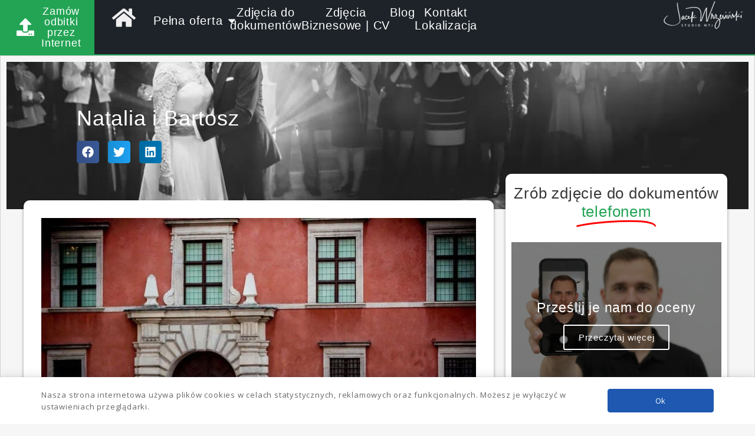

--- FILE ---
content_type: text/html; charset=UTF-8
request_url: https://www.studiomtj.pl/natalia-i-bartosz/
body_size: 26797
content:
<!doctype html>
<html lang="pl-PL" prefix="og: https://ogp.me/ns#">
<head>
	<meta charset="UTF-8">
	<meta name="viewport" content="width=device-width, initial-scale=1">
	<link rel="profile" href="https://gmpg.org/xfn/11">
	<!-- Manifest added by SuperPWA - Progressive Web Apps Plugin For WordPress -->
<link rel="manifest" href="/superpwa-manifest.json">
<meta name="theme-color" content="#D5E0EB">
<!-- / SuperPWA.com -->
	<style>img:is([sizes="auto" i], [sizes^="auto," i]) { contain-intrinsic-size: 3000px 1500px }</style>
	
<!-- Optymalizacja wyszukiwarek według Rank Math - https://rankmath.com/ -->
<title>Natalia i Bartosz</title>
<meta name="description" content="Zobacz pełny wpis na naszym blogu!"/>
<meta name="robots" content="follow, index, max-snippet:-1, max-video-preview:-1, max-image-preview:large"/>
<link rel="canonical" href="https://www.studiomtj.pl/natalia-i-bartosz/" />
<meta property="og:locale" content="pl_PL" />
<meta property="og:type" content="article" />
<meta property="og:title" content="Natalia i Bartosz" />
<meta property="og:description" content="Zobacz pełny wpis na naszym blogu!" />
<meta property="og:url" content="https://www.studiomtj.pl/natalia-i-bartosz/" />
<meta property="og:site_name" content="Foto Studio MTJ" />
<meta property="article:section" content="Reportaże" />
<meta property="og:updated_time" content="2017-11-13T12:33:53+01:00" />
<meta property="og:image" content="https://www.studiomtj.pl/wp-content/uploads/2016/11/42.jpg" />
<meta property="og:image:secure_url" content="https://www.studiomtj.pl/wp-content/uploads/2016/11/42.jpg" />
<meta property="og:image:width" content="1200" />
<meta property="og:image:height" content="800" />
<meta property="og:image:alt" content="Natalia i Bartosz" />
<meta property="og:image:type" content="image/jpeg" />
<meta property="article:published_time" content="2016-11-25T16:46:05+01:00" />
<meta property="article:modified_time" content="2017-11-13T12:33:53+01:00" />
<meta name="twitter:card" content="summary_large_image" />
<meta name="twitter:title" content="Natalia i Bartosz" />
<meta name="twitter:description" content="Zobacz pełny wpis na naszym blogu!" />
<meta name="twitter:image" content="https://www.studiomtj.pl/wp-content/uploads/2016/11/42.jpg" />
<meta name="twitter:label1" content="Napisane przez" />
<meta name="twitter:data1" content="Studio MTJ" />
<meta name="twitter:label2" content="Czas czytania" />
<meta name="twitter:data2" content="Mniej niż minuta" />
<script type="application/ld+json" class="rank-math-schema">{"@context":"https://schema.org","@graph":[{"@type":"Place","@id":"https://www.studiomtj.pl/#place","address":{"@type":"PostalAddress","streetAddress":"Bolkowska 2c","addressLocality":"Warszawa","addressRegion":"Mazowieckie","postalCode":"01-466","addressCountry":"PL"}},{"@type":["LocalBusiness","Organization"],"@id":"https://www.studiomtj.pl/#organization","name":"Studio MTJ","url":"https://www.studiomtj.pl","address":{"@type":"PostalAddress","streetAddress":"Bolkowska 2c","addressLocality":"Warszawa","addressRegion":"Mazowieckie","postalCode":"01-466","addressCountry":"PL"},"logo":{"@type":"ImageObject","@id":"https://www.studiomtj.pl/#logo","url":"https://www.studiomtj.pl/wp-content/uploads/2015/03/logo-studio-mtj-warszawa-e1427808984932.jpg","contentUrl":"https://www.studiomtj.pl/wp-content/uploads/2015/03/logo-studio-mtj-warszawa-e1427808984932.jpg","caption":"Foto Studio MTJ","inLanguage":"pl-PL","width":"186","height":"200"},"priceRange":"$","openingHours":["Monday,Tuesday,Wednesday,Thursday,Friday 10:00-19:00","Saturday 10:00-15:00"],"location":{"@id":"https://www.studiomtj.pl/#place"},"image":{"@id":"https://www.studiomtj.pl/#logo"},"telephone":"22 436 19 18"},{"@type":"WebSite","@id":"https://www.studiomtj.pl/#website","url":"https://www.studiomtj.pl","name":"Foto Studio MTJ","publisher":{"@id":"https://www.studiomtj.pl/#organization"},"inLanguage":"pl-PL"},{"@type":"ImageObject","@id":"https://www.studiomtj.pl/wp-content/uploads/2016/11/42.jpg","url":"https://www.studiomtj.pl/wp-content/uploads/2016/11/42.jpg","width":"1200","height":"800","inLanguage":"pl-PL"},{"@type":"WebPage","@id":"https://www.studiomtj.pl/natalia-i-bartosz/#webpage","url":"https://www.studiomtj.pl/natalia-i-bartosz/","name":"Natalia i Bartosz","datePublished":"2016-11-25T16:46:05+01:00","dateModified":"2017-11-13T12:33:53+01:00","isPartOf":{"@id":"https://www.studiomtj.pl/#website"},"primaryImageOfPage":{"@id":"https://www.studiomtj.pl/wp-content/uploads/2016/11/42.jpg"},"inLanguage":"pl-PL"},{"@type":"Person","@id":"https://www.studiomtj.pl/natalia-i-bartosz/#author","name":"Studio MTJ","image":{"@type":"ImageObject","@id":"https://secure.gravatar.com/avatar/31113f8db17d5c191495a8c8ddb7c5332f53d05424c79e4708864f1cced59adc?s=96&amp;d=mm&amp;r=g","url":"https://secure.gravatar.com/avatar/31113f8db17d5c191495a8c8ddb7c5332f53d05424c79e4708864f1cced59adc?s=96&amp;d=mm&amp;r=g","caption":"Studio MTJ","inLanguage":"pl-PL"},"worksFor":{"@id":"https://www.studiomtj.pl/#organization"}},{"@type":"BlogPosting","headline":"Natalia i Bartosz","datePublished":"2016-11-25T16:46:05+01:00","dateModified":"2017-11-13T12:33:53+01:00","author":{"@id":"https://www.studiomtj.pl/natalia-i-bartosz/#author","name":"Studio MTJ"},"publisher":{"@id":"https://www.studiomtj.pl/#organization"},"description":"Zobacz pe\u0142ny wpis na naszym blogu!","name":"Natalia i Bartosz","@id":"https://www.studiomtj.pl/natalia-i-bartosz/#richSnippet","isPartOf":{"@id":"https://www.studiomtj.pl/natalia-i-bartosz/#webpage"},"image":{"@id":"https://www.studiomtj.pl/wp-content/uploads/2016/11/42.jpg"},"inLanguage":"pl-PL","mainEntityOfPage":{"@id":"https://www.studiomtj.pl/natalia-i-bartosz/#webpage"}}]}</script>
<!-- /Wtyczka Rank Math WordPress SEO -->

<link rel='dns-prefetch' href='//fonts.googleapis.com' />
<link rel="alternate" type="application/rss+xml" title="Studio MTJ Warszawa &raquo; Kanał z wpisami" href="https://www.studiomtj.pl/feed/" />
<link rel="alternate" type="application/rss+xml" title="Studio MTJ Warszawa &raquo; Kanał z komentarzami" href="https://www.studiomtj.pl/comments/feed/" />
<link rel="alternate" type="application/rss+xml" title="Studio MTJ Warszawa &raquo; Natalia i Bartosz Kanał z komentarzami" href="https://www.studiomtj.pl/natalia-i-bartosz/feed/" />
<script>
window._wpemojiSettings = {"baseUrl":"https:\/\/s.w.org\/images\/core\/emoji\/16.0.1\/72x72\/","ext":".png","svgUrl":"https:\/\/s.w.org\/images\/core\/emoji\/16.0.1\/svg\/","svgExt":".svg","source":{"concatemoji":"https:\/\/www.studiomtj.pl\/wp-includes\/js\/wp-emoji-release.min.js?ver=6.8.3"}};
/*! This file is auto-generated */
!function(s,n){var o,i,e;function c(e){try{var t={supportTests:e,timestamp:(new Date).valueOf()};sessionStorage.setItem(o,JSON.stringify(t))}catch(e){}}function p(e,t,n){e.clearRect(0,0,e.canvas.width,e.canvas.height),e.fillText(t,0,0);var t=new Uint32Array(e.getImageData(0,0,e.canvas.width,e.canvas.height).data),a=(e.clearRect(0,0,e.canvas.width,e.canvas.height),e.fillText(n,0,0),new Uint32Array(e.getImageData(0,0,e.canvas.width,e.canvas.height).data));return t.every(function(e,t){return e===a[t]})}function u(e,t){e.clearRect(0,0,e.canvas.width,e.canvas.height),e.fillText(t,0,0);for(var n=e.getImageData(16,16,1,1),a=0;a<n.data.length;a++)if(0!==n.data[a])return!1;return!0}function f(e,t,n,a){switch(t){case"flag":return n(e,"\ud83c\udff3\ufe0f\u200d\u26a7\ufe0f","\ud83c\udff3\ufe0f\u200b\u26a7\ufe0f")?!1:!n(e,"\ud83c\udde8\ud83c\uddf6","\ud83c\udde8\u200b\ud83c\uddf6")&&!n(e,"\ud83c\udff4\udb40\udc67\udb40\udc62\udb40\udc65\udb40\udc6e\udb40\udc67\udb40\udc7f","\ud83c\udff4\u200b\udb40\udc67\u200b\udb40\udc62\u200b\udb40\udc65\u200b\udb40\udc6e\u200b\udb40\udc67\u200b\udb40\udc7f");case"emoji":return!a(e,"\ud83e\udedf")}return!1}function g(e,t,n,a){var r="undefined"!=typeof WorkerGlobalScope&&self instanceof WorkerGlobalScope?new OffscreenCanvas(300,150):s.createElement("canvas"),o=r.getContext("2d",{willReadFrequently:!0}),i=(o.textBaseline="top",o.font="600 32px Arial",{});return e.forEach(function(e){i[e]=t(o,e,n,a)}),i}function t(e){var t=s.createElement("script");t.src=e,t.defer=!0,s.head.appendChild(t)}"undefined"!=typeof Promise&&(o="wpEmojiSettingsSupports",i=["flag","emoji"],n.supports={everything:!0,everythingExceptFlag:!0},e=new Promise(function(e){s.addEventListener("DOMContentLoaded",e,{once:!0})}),new Promise(function(t){var n=function(){try{var e=JSON.parse(sessionStorage.getItem(o));if("object"==typeof e&&"number"==typeof e.timestamp&&(new Date).valueOf()<e.timestamp+604800&&"object"==typeof e.supportTests)return e.supportTests}catch(e){}return null}();if(!n){if("undefined"!=typeof Worker&&"undefined"!=typeof OffscreenCanvas&&"undefined"!=typeof URL&&URL.createObjectURL&&"undefined"!=typeof Blob)try{var e="postMessage("+g.toString()+"("+[JSON.stringify(i),f.toString(),p.toString(),u.toString()].join(",")+"));",a=new Blob([e],{type:"text/javascript"}),r=new Worker(URL.createObjectURL(a),{name:"wpTestEmojiSupports"});return void(r.onmessage=function(e){c(n=e.data),r.terminate(),t(n)})}catch(e){}c(n=g(i,f,p,u))}t(n)}).then(function(e){for(var t in e)n.supports[t]=e[t],n.supports.everything=n.supports.everything&&n.supports[t],"flag"!==t&&(n.supports.everythingExceptFlag=n.supports.everythingExceptFlag&&n.supports[t]);n.supports.everythingExceptFlag=n.supports.everythingExceptFlag&&!n.supports.flag,n.DOMReady=!1,n.readyCallback=function(){n.DOMReady=!0}}).then(function(){return e}).then(function(){var e;n.supports.everything||(n.readyCallback(),(e=n.source||{}).concatemoji?t(e.concatemoji):e.wpemoji&&e.twemoji&&(t(e.twemoji),t(e.wpemoji)))}))}((window,document),window._wpemojiSettings);
</script>
<style id='wp-emoji-styles-inline-css'>

	img.wp-smiley, img.emoji {
		display: inline !important;
		border: none !important;
		box-shadow: none !important;
		height: 1em !important;
		width: 1em !important;
		margin: 0 0.07em !important;
		vertical-align: -0.1em !important;
		background: none !important;
		padding: 0 !important;
	}
</style>
<link rel='stylesheet' id='wp-block-library-css' href='https://www.studiomtj.pl/wp-includes/css/dist/block-library/style.min.css?ver=6.8.3' media='all' />
<style id='global-styles-inline-css'>
:root{--wp--preset--aspect-ratio--square: 1;--wp--preset--aspect-ratio--4-3: 4/3;--wp--preset--aspect-ratio--3-4: 3/4;--wp--preset--aspect-ratio--3-2: 3/2;--wp--preset--aspect-ratio--2-3: 2/3;--wp--preset--aspect-ratio--16-9: 16/9;--wp--preset--aspect-ratio--9-16: 9/16;--wp--preset--color--black: #000000;--wp--preset--color--cyan-bluish-gray: #abb8c3;--wp--preset--color--white: #ffffff;--wp--preset--color--pale-pink: #f78da7;--wp--preset--color--vivid-red: #cf2e2e;--wp--preset--color--luminous-vivid-orange: #ff6900;--wp--preset--color--luminous-vivid-amber: #fcb900;--wp--preset--color--light-green-cyan: #7bdcb5;--wp--preset--color--vivid-green-cyan: #00d084;--wp--preset--color--pale-cyan-blue: #8ed1fc;--wp--preset--color--vivid-cyan-blue: #0693e3;--wp--preset--color--vivid-purple: #9b51e0;--wp--preset--gradient--vivid-cyan-blue-to-vivid-purple: linear-gradient(135deg,rgba(6,147,227,1) 0%,rgb(155,81,224) 100%);--wp--preset--gradient--light-green-cyan-to-vivid-green-cyan: linear-gradient(135deg,rgb(122,220,180) 0%,rgb(0,208,130) 100%);--wp--preset--gradient--luminous-vivid-amber-to-luminous-vivid-orange: linear-gradient(135deg,rgba(252,185,0,1) 0%,rgba(255,105,0,1) 100%);--wp--preset--gradient--luminous-vivid-orange-to-vivid-red: linear-gradient(135deg,rgba(255,105,0,1) 0%,rgb(207,46,46) 100%);--wp--preset--gradient--very-light-gray-to-cyan-bluish-gray: linear-gradient(135deg,rgb(238,238,238) 0%,rgb(169,184,195) 100%);--wp--preset--gradient--cool-to-warm-spectrum: linear-gradient(135deg,rgb(74,234,220) 0%,rgb(151,120,209) 20%,rgb(207,42,186) 40%,rgb(238,44,130) 60%,rgb(251,105,98) 80%,rgb(254,248,76) 100%);--wp--preset--gradient--blush-light-purple: linear-gradient(135deg,rgb(255,206,236) 0%,rgb(152,150,240) 100%);--wp--preset--gradient--blush-bordeaux: linear-gradient(135deg,rgb(254,205,165) 0%,rgb(254,45,45) 50%,rgb(107,0,62) 100%);--wp--preset--gradient--luminous-dusk: linear-gradient(135deg,rgb(255,203,112) 0%,rgb(199,81,192) 50%,rgb(65,88,208) 100%);--wp--preset--gradient--pale-ocean: linear-gradient(135deg,rgb(255,245,203) 0%,rgb(182,227,212) 50%,rgb(51,167,181) 100%);--wp--preset--gradient--electric-grass: linear-gradient(135deg,rgb(202,248,128) 0%,rgb(113,206,126) 100%);--wp--preset--gradient--midnight: linear-gradient(135deg,rgb(2,3,129) 0%,rgb(40,116,252) 100%);--wp--preset--font-size--small: 13px;--wp--preset--font-size--medium: 20px;--wp--preset--font-size--large: 36px;--wp--preset--font-size--x-large: 42px;--wp--preset--spacing--20: 0.44rem;--wp--preset--spacing--30: 0.67rem;--wp--preset--spacing--40: 1rem;--wp--preset--spacing--50: 1.5rem;--wp--preset--spacing--60: 2.25rem;--wp--preset--spacing--70: 3.38rem;--wp--preset--spacing--80: 5.06rem;--wp--preset--shadow--natural: 6px 6px 9px rgba(0, 0, 0, 0.2);--wp--preset--shadow--deep: 12px 12px 50px rgba(0, 0, 0, 0.4);--wp--preset--shadow--sharp: 6px 6px 0px rgba(0, 0, 0, 0.2);--wp--preset--shadow--outlined: 6px 6px 0px -3px rgba(255, 255, 255, 1), 6px 6px rgba(0, 0, 0, 1);--wp--preset--shadow--crisp: 6px 6px 0px rgba(0, 0, 0, 1);}:root { --wp--style--global--content-size: 800px;--wp--style--global--wide-size: 1200px; }:where(body) { margin: 0; }.wp-site-blocks > .alignleft { float: left; margin-right: 2em; }.wp-site-blocks > .alignright { float: right; margin-left: 2em; }.wp-site-blocks > .aligncenter { justify-content: center; margin-left: auto; margin-right: auto; }:where(.wp-site-blocks) > * { margin-block-start: 24px; margin-block-end: 0; }:where(.wp-site-blocks) > :first-child { margin-block-start: 0; }:where(.wp-site-blocks) > :last-child { margin-block-end: 0; }:root { --wp--style--block-gap: 24px; }:root :where(.is-layout-flow) > :first-child{margin-block-start: 0;}:root :where(.is-layout-flow) > :last-child{margin-block-end: 0;}:root :where(.is-layout-flow) > *{margin-block-start: 24px;margin-block-end: 0;}:root :where(.is-layout-constrained) > :first-child{margin-block-start: 0;}:root :where(.is-layout-constrained) > :last-child{margin-block-end: 0;}:root :where(.is-layout-constrained) > *{margin-block-start: 24px;margin-block-end: 0;}:root :where(.is-layout-flex){gap: 24px;}:root :where(.is-layout-grid){gap: 24px;}.is-layout-flow > .alignleft{float: left;margin-inline-start: 0;margin-inline-end: 2em;}.is-layout-flow > .alignright{float: right;margin-inline-start: 2em;margin-inline-end: 0;}.is-layout-flow > .aligncenter{margin-left: auto !important;margin-right: auto !important;}.is-layout-constrained > .alignleft{float: left;margin-inline-start: 0;margin-inline-end: 2em;}.is-layout-constrained > .alignright{float: right;margin-inline-start: 2em;margin-inline-end: 0;}.is-layout-constrained > .aligncenter{margin-left: auto !important;margin-right: auto !important;}.is-layout-constrained > :where(:not(.alignleft):not(.alignright):not(.alignfull)){max-width: var(--wp--style--global--content-size);margin-left: auto !important;margin-right: auto !important;}.is-layout-constrained > .alignwide{max-width: var(--wp--style--global--wide-size);}body .is-layout-flex{display: flex;}.is-layout-flex{flex-wrap: wrap;align-items: center;}.is-layout-flex > :is(*, div){margin: 0;}body .is-layout-grid{display: grid;}.is-layout-grid > :is(*, div){margin: 0;}body{padding-top: 0px;padding-right: 0px;padding-bottom: 0px;padding-left: 0px;}a:where(:not(.wp-element-button)){text-decoration: underline;}:root :where(.wp-element-button, .wp-block-button__link){background-color: #32373c;border-width: 0;color: #fff;font-family: inherit;font-size: inherit;line-height: inherit;padding: calc(0.667em + 2px) calc(1.333em + 2px);text-decoration: none;}.has-black-color{color: var(--wp--preset--color--black) !important;}.has-cyan-bluish-gray-color{color: var(--wp--preset--color--cyan-bluish-gray) !important;}.has-white-color{color: var(--wp--preset--color--white) !important;}.has-pale-pink-color{color: var(--wp--preset--color--pale-pink) !important;}.has-vivid-red-color{color: var(--wp--preset--color--vivid-red) !important;}.has-luminous-vivid-orange-color{color: var(--wp--preset--color--luminous-vivid-orange) !important;}.has-luminous-vivid-amber-color{color: var(--wp--preset--color--luminous-vivid-amber) !important;}.has-light-green-cyan-color{color: var(--wp--preset--color--light-green-cyan) !important;}.has-vivid-green-cyan-color{color: var(--wp--preset--color--vivid-green-cyan) !important;}.has-pale-cyan-blue-color{color: var(--wp--preset--color--pale-cyan-blue) !important;}.has-vivid-cyan-blue-color{color: var(--wp--preset--color--vivid-cyan-blue) !important;}.has-vivid-purple-color{color: var(--wp--preset--color--vivid-purple) !important;}.has-black-background-color{background-color: var(--wp--preset--color--black) !important;}.has-cyan-bluish-gray-background-color{background-color: var(--wp--preset--color--cyan-bluish-gray) !important;}.has-white-background-color{background-color: var(--wp--preset--color--white) !important;}.has-pale-pink-background-color{background-color: var(--wp--preset--color--pale-pink) !important;}.has-vivid-red-background-color{background-color: var(--wp--preset--color--vivid-red) !important;}.has-luminous-vivid-orange-background-color{background-color: var(--wp--preset--color--luminous-vivid-orange) !important;}.has-luminous-vivid-amber-background-color{background-color: var(--wp--preset--color--luminous-vivid-amber) !important;}.has-light-green-cyan-background-color{background-color: var(--wp--preset--color--light-green-cyan) !important;}.has-vivid-green-cyan-background-color{background-color: var(--wp--preset--color--vivid-green-cyan) !important;}.has-pale-cyan-blue-background-color{background-color: var(--wp--preset--color--pale-cyan-blue) !important;}.has-vivid-cyan-blue-background-color{background-color: var(--wp--preset--color--vivid-cyan-blue) !important;}.has-vivid-purple-background-color{background-color: var(--wp--preset--color--vivid-purple) !important;}.has-black-border-color{border-color: var(--wp--preset--color--black) !important;}.has-cyan-bluish-gray-border-color{border-color: var(--wp--preset--color--cyan-bluish-gray) !important;}.has-white-border-color{border-color: var(--wp--preset--color--white) !important;}.has-pale-pink-border-color{border-color: var(--wp--preset--color--pale-pink) !important;}.has-vivid-red-border-color{border-color: var(--wp--preset--color--vivid-red) !important;}.has-luminous-vivid-orange-border-color{border-color: var(--wp--preset--color--luminous-vivid-orange) !important;}.has-luminous-vivid-amber-border-color{border-color: var(--wp--preset--color--luminous-vivid-amber) !important;}.has-light-green-cyan-border-color{border-color: var(--wp--preset--color--light-green-cyan) !important;}.has-vivid-green-cyan-border-color{border-color: var(--wp--preset--color--vivid-green-cyan) !important;}.has-pale-cyan-blue-border-color{border-color: var(--wp--preset--color--pale-cyan-blue) !important;}.has-vivid-cyan-blue-border-color{border-color: var(--wp--preset--color--vivid-cyan-blue) !important;}.has-vivid-purple-border-color{border-color: var(--wp--preset--color--vivid-purple) !important;}.has-vivid-cyan-blue-to-vivid-purple-gradient-background{background: var(--wp--preset--gradient--vivid-cyan-blue-to-vivid-purple) !important;}.has-light-green-cyan-to-vivid-green-cyan-gradient-background{background: var(--wp--preset--gradient--light-green-cyan-to-vivid-green-cyan) !important;}.has-luminous-vivid-amber-to-luminous-vivid-orange-gradient-background{background: var(--wp--preset--gradient--luminous-vivid-amber-to-luminous-vivid-orange) !important;}.has-luminous-vivid-orange-to-vivid-red-gradient-background{background: var(--wp--preset--gradient--luminous-vivid-orange-to-vivid-red) !important;}.has-very-light-gray-to-cyan-bluish-gray-gradient-background{background: var(--wp--preset--gradient--very-light-gray-to-cyan-bluish-gray) !important;}.has-cool-to-warm-spectrum-gradient-background{background: var(--wp--preset--gradient--cool-to-warm-spectrum) !important;}.has-blush-light-purple-gradient-background{background: var(--wp--preset--gradient--blush-light-purple) !important;}.has-blush-bordeaux-gradient-background{background: var(--wp--preset--gradient--blush-bordeaux) !important;}.has-luminous-dusk-gradient-background{background: var(--wp--preset--gradient--luminous-dusk) !important;}.has-pale-ocean-gradient-background{background: var(--wp--preset--gradient--pale-ocean) !important;}.has-electric-grass-gradient-background{background: var(--wp--preset--gradient--electric-grass) !important;}.has-midnight-gradient-background{background: var(--wp--preset--gradient--midnight) !important;}.has-small-font-size{font-size: var(--wp--preset--font-size--small) !important;}.has-medium-font-size{font-size: var(--wp--preset--font-size--medium) !important;}.has-large-font-size{font-size: var(--wp--preset--font-size--large) !important;}.has-x-large-font-size{font-size: var(--wp--preset--font-size--x-large) !important;}
:root :where(.wp-block-pullquote){font-size: 1.5em;line-height: 1.6;}
</style>
<link rel='stylesheet' id='daextlwcnf-google-font-css' href='https://fonts.googleapis.com/css2?family=Open+Sans%3Awght%40400%3B600&#038;ver=1.19#038;display=swap' media='all' />
<link rel='stylesheet' id='hello-elementor-css' href='https://www.studiomtj.pl/wp-content/themes/hello-elementor/assets/css/reset.css?ver=3.4.5' media='all' />
<link rel='stylesheet' id='hello-elementor-theme-style-css' href='https://www.studiomtj.pl/wp-content/themes/hello-elementor/assets/css/theme.css?ver=3.4.5' media='all' />
<link rel='stylesheet' id='hello-elementor-header-footer-css' href='https://www.studiomtj.pl/wp-content/themes/hello-elementor/assets/css/header-footer.css?ver=3.4.5' media='all' />
<link rel='stylesheet' id='elementor-frontend-css' href='https://www.studiomtj.pl/wp-content/plugins/elementor/assets/css/frontend.min.css?ver=3.26.4' media='all' />
<style id='elementor-frontend-inline-css'>
.elementor-24730 .elementor-element.elementor-element-ec58707:not(.elementor-motion-effects-element-type-background), .elementor-24730 .elementor-element.elementor-element-ec58707 > .elementor-motion-effects-container > .elementor-motion-effects-layer{background-image:url("https://cdn.shortpixel.ai/spai/q_glossy+ex_1+ret_img+to_webp/https://www.studiomtj.pl/wp-content/uploads/2016/11/42.jpg");}
</style>
<link rel='stylesheet' id='widget-icon-list-css' href='https://www.studiomtj.pl/wp-content/plugins/elementor/assets/css/widget-icon-list.min.css?ver=3.26.4' media='all' />
<link rel='stylesheet' id='widget-image-css' href='https://www.studiomtj.pl/wp-content/plugins/elementor/assets/css/widget-image.min.css?ver=3.26.4' media='all' />
<link rel='stylesheet' id='widget-nav-menu-css' href='https://www.studiomtj.pl/wp-content/plugins/elementor-pro2/assets/css/widget-nav-menu.min.css?ver=3.26.2' media='all' />
<link rel='stylesheet' id='widget-mega-menu-css' href='https://www.studiomtj.pl/wp-content/plugins/elementor-pro2/assets/css/widget-mega-menu.min.css?ver=3.26.2' media='all' />
<link rel='stylesheet' id='widget-text-editor-css' href='https://www.studiomtj.pl/wp-content/plugins/elementor/assets/css/widget-text-editor.min.css?ver=3.26.4' media='all' />
<link rel='stylesheet' id='widget-heading-css' href='https://www.studiomtj.pl/wp-content/plugins/elementor/assets/css/widget-heading.min.css?ver=3.26.4' media='all' />
<link rel='stylesheet' id='widget-share-buttons-css' href='https://www.studiomtj.pl/wp-content/plugins/elementor-pro2/assets/css/widget-share-buttons.min.css?ver=3.26.2' media='all' />
<link rel='stylesheet' id='e-apple-webkit-css' href='https://www.studiomtj.pl/wp-content/plugins/elementor/assets/css/conditionals/apple-webkit.min.css?ver=3.26.4' media='all' />
<link rel='stylesheet' id='widget-posts-css' href='https://www.studiomtj.pl/wp-content/plugins/elementor-pro2/assets/css/widget-posts.min.css?ver=3.26.2' media='all' />
<link rel='stylesheet' id='widget-call-to-action-css' href='https://www.studiomtj.pl/wp-content/plugins/elementor-pro2/assets/css/widget-call-to-action.min.css?ver=3.26.2' media='all' />
<link rel='stylesheet' id='e-transitions-css' href='https://www.studiomtj.pl/wp-content/plugins/elementor-pro2/assets/css/conditionals/transitions.min.css?ver=3.26.2' media='all' />
<link rel='stylesheet' id='elementor-post-25774-css' href='https://www.studiomtj.pl/wp-content/uploads/elementor/css/post-25774.css?ver=1764155020' media='all' />
<link rel='stylesheet' id='font-awesome-5-all-css' href='https://www.studiomtj.pl/wp-content/plugins/elementor/assets/lib/font-awesome/css/all.min.css?ver=3.26.4' media='all' />
<link rel='stylesheet' id='font-awesome-4-shim-css' href='https://www.studiomtj.pl/wp-content/plugins/elementor/assets/lib/font-awesome/css/v4-shims.min.css?ver=3.26.4' media='all' />
<link rel='stylesheet' id='elementor-post-27282-css' href='https://www.studiomtj.pl/wp-content/uploads/elementor/css/post-27282.css?ver=1764155020' media='all' />
<link rel='stylesheet' id='elementor-post-25038-css' href='https://www.studiomtj.pl/wp-content/uploads/elementor/css/post-25038.css?ver=1764766960' media='all' />
<link rel='stylesheet' id='elementor-post-24730-css' href='https://www.studiomtj.pl/wp-content/uploads/elementor/css/post-24730.css?ver=1764155586' media='all' />
<script src="https://www.studiomtj.pl/wp-includes/js/jquery/jquery.min.js?ver=3.7.1" id="jquery-core-js"></script>
<script src="https://www.studiomtj.pl/wp-includes/js/jquery/jquery-migrate.min.js?ver=3.4.1" id="jquery-migrate-js"></script>
<script src="https://www.studiomtj.pl/wp-content/plugins/elementor/assets/lib/font-awesome/js/v4-shims.min.js?ver=3.26.4" id="font-awesome-4-shim-js"></script>
<link rel="https://api.w.org/" href="https://www.studiomtj.pl/wp-json/" /><link rel="alternate" title="JSON" type="application/json" href="https://www.studiomtj.pl/wp-json/wp/v2/posts/22029" /><link rel="EditURI" type="application/rsd+xml" title="RSD" href="https://www.studiomtj.pl/xmlrpc.php?rsd" />
<meta name="generator" content="WordPress 6.8.3" />
<link rel='shortlink' href='https://www.studiomtj.pl/?p=22029' />
<link rel="alternate" title="oEmbed (JSON)" type="application/json+oembed" href="https://www.studiomtj.pl/wp-json/oembed/1.0/embed?url=https%3A%2F%2Fwww.studiomtj.pl%2Fnatalia-i-bartosz%2F" />
<link rel="alternate" title="oEmbed (XML)" type="text/xml+oembed" href="https://www.studiomtj.pl/wp-json/oembed/1.0/embed?url=https%3A%2F%2Fwww.studiomtj.pl%2Fnatalia-i-bartosz%2F&#038;format=xml" />

		<!-- GA Google Analytics @ https://m0n.co/ga -->
		<script>
			(function(i,s,o,g,r,a,m){i['GoogleAnalyticsObject']=r;i[r]=i[r]||function(){
			(i[r].q=i[r].q||[]).push(arguments)},i[r].l=1*new Date();a=s.createElement(o),
			m=s.getElementsByTagName(o)[0];a.async=1;a.src=g;m.parentNode.insertBefore(a,m)
			})(window,document,'script','https://www.google-analytics.com/analytics.js','ga');
			ga('create', 'UA-55962885-1', 'auto');
			ga('send', 'pageview');
		</script>

				<style>
				.e-con.e-parent:nth-of-type(n+4):not(.e-lazyloaded):not(.e-no-lazyload),
				.e-con.e-parent:nth-of-type(n+4):not(.e-lazyloaded):not(.e-no-lazyload) * {
					background-image: none !important;
				}
				@media screen and (max-height: 1024px) {
					.e-con.e-parent:nth-of-type(n+3):not(.e-lazyloaded):not(.e-no-lazyload),
					.e-con.e-parent:nth-of-type(n+3):not(.e-lazyloaded):not(.e-no-lazyload) * {
						background-image: none !important;
					}
				}
				@media screen and (max-height: 640px) {
					.e-con.e-parent:nth-of-type(n+2):not(.e-lazyloaded):not(.e-no-lazyload),
					.e-con.e-parent:nth-of-type(n+2):not(.e-lazyloaded):not(.e-no-lazyload) * {
						background-image: none !important;
					}
				}
			</style>
			<link rel="icon" href="https://cdn.shortpixel.ai/spai/q_glossy+ex_1+ret_img+to_webp/www.studiomtj.pl/wp-content/uploads/2015/03/cropped-logo-mail-32x32.png" data-spai-egr="1" sizes="32x32" />
<link rel="icon" href="https://cdn.shortpixel.ai/spai/q_glossy+ex_1+ret_img+to_webp/www.studiomtj.pl/wp-content/uploads/2015/03/cropped-logo-mail-192x192.png" data-spai-egr="1" sizes="192x192" />
<link rel="apple-touch-icon" href="https://cdn.shortpixel.ai/spai/q_glossy+ex_1+ret_img+to_webp/www.studiomtj.pl/wp-content/uploads/2015/03/cropped-logo-mail-180x180.png" data-spai-egr="1" />
<meta name="msapplication-TileImage" content="https://www.studiomtj.pl/wp-content/uploads/2015/03/cropped-logo-mail-270x270.png" />
<link href="https://cdn.shortpixel.ai" rel="preconnect" crossorigin></head>
<body data-rsssl=1 class="wp-singular post-template-default single single-post postid-22029 single-format-standard wp-embed-responsive wp-theme-hello-elementor hello-elementor-default elementor-default elementor-template-full-width elementor-kit-25774 elementor-page-24730">


<a class="skip-link screen-reader-text" href="#content">Przejdź do treści</a>

		<div data-elementor-type="header" data-elementor-id="27282" class="elementor elementor-27282 elementor-location-header" data-elementor-post-type="elementor_library">
			<div class="elementor-element elementor-element-3f25ffb e-con-full e-flex e-con e-parent" data-id="3f25ffb" data-element_type="container" data-settings="{&quot;background_background&quot;:&quot;classic&quot;}">
		<div class="elementor-element elementor-element-6f623de e-con-full e-flex e-con e-child" data-id="6f623de" data-element_type="container" data-settings="{&quot;background_background&quot;:&quot;classic&quot;}">
				<div class="elementor-element elementor-element-fbf4db5 elementor-align-center pulse-button elementor-icon-list--layout-traditional elementor-list-item-link-full_width elementor-widget elementor-widget-icon-list" data-id="fbf4db5" data-element_type="widget" data-widget_type="icon-list.default">
							<ul class="elementor-icon-list-items">
							<li class="elementor-icon-list-item">
											<a href="https://foto.studiomtj.pl/">

												<span class="elementor-icon-list-icon">
							<svg aria-hidden="true" class="e-font-icon-svg e-fas-upload" viewBox="0 0 512 512" xmlns="http://www.w3.org/2000/svg"><path d="M296 384h-80c-13.3 0-24-10.7-24-24V192h-87.7c-17.8 0-26.7-21.5-14.1-34.1L242.3 5.7c7.5-7.5 19.8-7.5 27.3 0l152.2 152.2c12.6 12.6 3.7 34.1-14.1 34.1H320v168c0 13.3-10.7 24-24 24zm216-8v112c0 13.3-10.7 24-24 24H24c-13.3 0-24-10.7-24-24V376c0-13.3 10.7-24 24-24h136v8c0 30.9 25.1 56 56 56h80c30.9 0 56-25.1 56-56v-8h136c13.3 0 24 10.7 24 24zm-124 88c0-11-9-20-20-20s-20 9-20 20 9 20 20 20 20-9 20-20zm64 0c0-11-9-20-20-20s-20 9-20 20 9 20 20 20 20-9 20-20z"></path></svg>						</span>
										<span class="elementor-icon-list-text">Zamów odbitki<br>przez Internet</span>
											</a>
									</li>
						</ul>
						</div>
				</div>
		<div class="elementor-element elementor-element-a918302 e-con-full e-flex e-con e-child" data-id="a918302" data-element_type="container">
				<div class="elementor-element elementor-element-508637a elementor-widget-mobile__width-initial elementor-view-default elementor-widget elementor-widget-icon" data-id="508637a" data-element_type="widget" data-widget_type="icon.default">
							<div class="elementor-icon-wrapper">
			<a class="elementor-icon" href="https://www.studiomtj.pl/">
			<svg aria-hidden="true" class="e-font-icon-svg e-fas-home" viewBox="0 0 576 512" xmlns="http://www.w3.org/2000/svg"><path d="M280.37 148.26L96 300.11V464a16 16 0 0 0 16 16l112.06-.29a16 16 0 0 0 15.92-16V368a16 16 0 0 1 16-16h64a16 16 0 0 1 16 16v95.64a16 16 0 0 0 16 16.05L464 480a16 16 0 0 0 16-16V300L295.67 148.26a12.19 12.19 0 0 0-15.3 0zM571.6 251.47L488 182.56V44.05a12 12 0 0 0-12-12h-56a12 12 0 0 0-12 12v72.61L318.47 43a48 48 0 0 0-61 0L4.34 251.47a12 12 0 0 0-1.6 16.9l25.5 31A12 12 0 0 0 45.15 301l235.22-193.74a12.19 12.19 0 0 1 15.3 0L530.9 301a12 12 0 0 0 16.9-1.6l25.5-31a12 12 0 0 0-1.7-16.93z"></path></svg>			</a>
		</div>
						</div>
				<div class="elementor-element elementor-element-916d38a elementor-widget-mobile__width-initial elementor-hidden-desktop elementor-hidden-tablet nolazyload elementor-widget elementor-widget-image" data-id="916d38a" data-element_type="widget" data-settings="{&quot;_animation&quot;:&quot;none&quot;}" data-widget_type="image.default">
																<a href="https://studiomtj.pl">
							<img width="217" height="80" src="[data-uri]" data-spai="1" class="attachment-large size-large wp-image-26195" alt="" />								</a>
															</div>
				<div class="elementor-element elementor-element-cbe1eef e-n-menu-mobile elementor-widget__width-initial elementor-widget-mobile__width-initial elementor-hidden-mobile e-full_width e-n-menu-layout-horizontal elementor-widget elementor-widget-n-menu" data-id="cbe1eef" data-element_type="widget" data-settings="{&quot;menu_items&quot;:[{&quot;item_title&quot;:&quot;Pe\u0142na oferta&quot;,&quot;_id&quot;:&quot;fa7a3ce&quot;,&quot;item_dropdown_content&quot;:&quot;yes&quot;,&quot;element_id&quot;:&quot;123&quot;,&quot;item_link&quot;:{&quot;url&quot;:&quot;&quot;,&quot;is_external&quot;:&quot;&quot;,&quot;nofollow&quot;:&quot;&quot;,&quot;custom_attributes&quot;:&quot;&quot;},&quot;item_icon&quot;:{&quot;value&quot;:&quot;&quot;,&quot;library&quot;:&quot;&quot;},&quot;item_icon_active&quot;:null}],&quot;breakpoint_selector&quot;:&quot;mobile&quot;,&quot;open_on&quot;:&quot;click&quot;,&quot;content_width&quot;:&quot;full_width&quot;,&quot;item_layout&quot;:&quot;horizontal&quot;,&quot;horizontal_scroll&quot;:&quot;disable&quot;,&quot;menu_item_title_distance_from_content&quot;:{&quot;unit&quot;:&quot;px&quot;,&quot;size&quot;:0,&quot;sizes&quot;:[]},&quot;menu_item_title_distance_from_content_tablet&quot;:{&quot;unit&quot;:&quot;px&quot;,&quot;size&quot;:&quot;&quot;,&quot;sizes&quot;:[]},&quot;menu_item_title_distance_from_content_mobile&quot;:{&quot;unit&quot;:&quot;px&quot;,&quot;size&quot;:&quot;&quot;,&quot;sizes&quot;:[]}}" data-widget_type="mega-menu.default">
				<div class="elementor-widget-container">
							<nav class="e-n-menu" data-widget-number="213" aria-label="Menu">
					<button class="e-n-menu-toggle" id="menu-toggle-213" aria-haspopup="true" aria-expanded="false" aria-controls="menubar-213" aria-label="Menu Toggle">
			<span class="e-n-menu-toggle-icon e-open">
				<svg class="e-font-icon-svg e-eicon-menu-bar" viewBox="0 0 1000 1000" xmlns="http://www.w3.org/2000/svg"><path d="M104 333H896C929 333 958 304 958 271S929 208 896 208H104C71 208 42 237 42 271S71 333 104 333ZM104 583H896C929 583 958 554 958 521S929 458 896 458H104C71 458 42 487 42 521S71 583 104 583ZM104 833H896C929 833 958 804 958 771S929 708 896 708H104C71 708 42 737 42 771S71 833 104 833Z"></path></svg>			</span>
			<span class="e-n-menu-toggle-icon e-close">
				<svg class="e-font-icon-svg e-eicon-close" viewBox="0 0 1000 1000" xmlns="http://www.w3.org/2000/svg"><path d="M742 167L500 408 258 167C246 154 233 150 217 150 196 150 179 158 167 167 154 179 150 196 150 212 150 229 154 242 171 254L408 500 167 742C138 771 138 800 167 829 196 858 225 858 254 829L496 587 738 829C750 842 767 846 783 846 800 846 817 842 829 829 842 817 846 804 846 783 846 767 842 750 829 737L588 500 833 258C863 229 863 200 833 171 804 137 775 137 742 167Z"></path></svg>			</span>
		</button>
					<div class="e-n-menu-wrapper" id="menubar-213" aria-labelledby="menu-toggle-213">
				<ul class="e-n-menu-heading">
								<li class="e-n-menu-item">
				<div id="123" class="e-n-menu-title e-click">
					<div class="e-n-menu-title-container">												<span class="e-n-menu-title-text">
							Pełna oferta						</span>
					</div>											<button id="e-n-menu-dropdown-icon-2131" class="e-n-menu-dropdown-icon e-focus" data-tab-index="1" aria-haspopup="true" aria-expanded="false" aria-controls="e-n-menu-content-2131" >
							<span class="e-n-menu-dropdown-icon-opened">
								<svg aria-hidden="true" class="e-font-icon-svg e-fas-caret-up" viewBox="0 0 320 512" xmlns="http://www.w3.org/2000/svg"><path d="M288.662 352H31.338c-17.818 0-26.741-21.543-14.142-34.142l128.662-128.662c7.81-7.81 20.474-7.81 28.284 0l128.662 128.662c12.6 12.599 3.676 34.142-14.142 34.142z"></path></svg>								<span class="elementor-screen-only">Close Pełna oferta</span>
							</span>
							<span class="e-n-menu-dropdown-icon-closed">
								<svg aria-hidden="true" class="e-font-icon-svg e-fas-caret-down" viewBox="0 0 320 512" xmlns="http://www.w3.org/2000/svg"><path d="M31.3 192h257.3c17.8 0 26.7 21.5 14.1 34.1L174.1 354.8c-7.8 7.8-20.5 7.8-28.3 0L17.2 226.1C4.6 213.5 13.5 192 31.3 192z"></path></svg>								<span class="elementor-screen-only">Open Pełna oferta</span>
							</span>
						</button>
									</div>
									<div class="e-n-menu-content">
						<div id="e-n-menu-content-2131" data-tab-index="1" aria-labelledby="e-n-menu-dropdown-icon-2131" class="elementor-element elementor-element-7238d34 e-flex e-con-boxed e-con e-child" data-id="7238d34" data-element_type="container" data-settings="{&quot;background_background&quot;:&quot;gradient&quot;}">
					<div class="e-con-inner">
				<div class="elementor-element elementor-element-240afcb elementor-nav-menu__align-start elementor-nav-menu--dropdown-none elementor-widget elementor-widget-nav-menu" data-id="240afcb" data-element_type="widget"  data-settings="{&quot;layout&quot;:&quot;vertical&quot;,&quot;submenu_icon&quot;:{&quot;value&quot;:&quot;&lt;svg class=\&quot;e-font-icon-svg e-fas-caret-down\&quot; viewBox=\&quot;0 0 320 512\&quot; xmlns=\&quot;http://www.w3.org/2000/svg\&quot;&gt;&lt;path d=\&quot;M31.3 192h257.3c17.8 0 26.7 21.5 14.1 34.1L174.1 354.8c-7.8 7.8-20.5 7.8-28.3 0L17.2 226.1C4.6 213.5 13.5 192 31.3 192z\&quot;&gt;&lt;/path&gt;&lt;/svg&gt;&quot;,&quot;library&quot;:&quot;fa-solid&quot;}}" data-spai-egr="1" data-widget_type="nav-menu.default">
								<nav aria-label="Menu" class="elementor-nav-menu--main elementor-nav-menu__container elementor-nav-menu--layout-vertical e--pointer-underline e--animation-fade">
				<ul id="menu-1-240afcb" class="elementor-nav-menu sm-vertical"><li class="menu-item menu-item-type-post_type menu-item-object-page menu-item-27295"><a href="https://www.studiomtj.pl/zdjecia-do-dokumentow/" class="elementor-item">Ładne zdjęcia do dokumentów</a></li>
<li class="menu-item menu-item-type-post_type menu-item-object-page menu-item-27296"><a href="https://www.studiomtj.pl/fotolab/" class="elementor-item">Odbitki i wydruki zdjęć</a></li>
<li class="menu-item menu-item-type-post_type menu-item-object-page menu-item-27518"><a href="https://www.studiomtj.pl/fotografia-biznesowa-wizerunkowa/" class="elementor-item">Zdjęcia Biznesowe | Portretowe | CV</a></li>
<li class="menu-item menu-item-type-post_type menu-item-object-page menu-item-27298"><a href="https://www.studiomtj.pl/zdjecia-slubne-reportaze-sesje-plenerowe/" class="elementor-item">Reportaże ślubne i sesje plenerowe</a></li>
<li class="menu-item menu-item-type-post_type menu-item-object-page menu-item-27299"><a href="https://www.studiomtj.pl/reprodukcje-i-renowacje/" class="elementor-item">Reprodukcje i renowacje zdjęć</a></li>
<li class="menu-item menu-item-type-post_type menu-item-object-page menu-item-28389"><a href="https://www.studiomtj.pl/fotoceramika-nagrobkowa-zdjecia-na-pomnik-porcelana/" class="elementor-item">Fotoceramika Nagrobkowa i Zdjęcia na Pomnik</a></li>
</ul>			</nav>
						<nav class="elementor-nav-menu--dropdown elementor-nav-menu__container" aria-hidden="true">
				<ul id="menu-2-240afcb" class="elementor-nav-menu sm-vertical"><li class="menu-item menu-item-type-post_type menu-item-object-page menu-item-27295"><a href="https://www.studiomtj.pl/zdjecia-do-dokumentow/" class="elementor-item" tabindex="-1">Ładne zdjęcia do dokumentów</a></li>
<li class="menu-item menu-item-type-post_type menu-item-object-page menu-item-27296"><a href="https://www.studiomtj.pl/fotolab/" class="elementor-item" tabindex="-1">Odbitki i wydruki zdjęć</a></li>
<li class="menu-item menu-item-type-post_type menu-item-object-page menu-item-27518"><a href="https://www.studiomtj.pl/fotografia-biznesowa-wizerunkowa/" class="elementor-item" tabindex="-1">Zdjęcia Biznesowe | Portretowe | CV</a></li>
<li class="menu-item menu-item-type-post_type menu-item-object-page menu-item-27298"><a href="https://www.studiomtj.pl/zdjecia-slubne-reportaze-sesje-plenerowe/" class="elementor-item" tabindex="-1">Reportaże ślubne i sesje plenerowe</a></li>
<li class="menu-item menu-item-type-post_type menu-item-object-page menu-item-27299"><a href="https://www.studiomtj.pl/reprodukcje-i-renowacje/" class="elementor-item" tabindex="-1">Reprodukcje i renowacje zdjęć</a></li>
<li class="menu-item menu-item-type-post_type menu-item-object-page menu-item-28389"><a href="https://www.studiomtj.pl/fotoceramika-nagrobkowa-zdjecia-na-pomnik-porcelana/" class="elementor-item" tabindex="-1">Fotoceramika Nagrobkowa i Zdjęcia na Pomnik</a></li>
</ul>			</nav>
						</div>
				<div class="elementor-element elementor-element-d5574a4 elementor-nav-menu__align-start elementor-nav-menu--dropdown-none elementor-widget elementor-widget-nav-menu" data-id="d5574a4" data-element_type="widget"  data-settings="{&quot;layout&quot;:&quot;vertical&quot;,&quot;submenu_icon&quot;:{&quot;value&quot;:&quot;&lt;svg class=\&quot;e-font-icon-svg e-fas-caret-down\&quot; viewBox=\&quot;0 0 320 512\&quot; xmlns=\&quot;http://www.w3.org/2000/svg\&quot;&gt;&lt;path d=\&quot;M31.3 192h257.3c17.8 0 26.7 21.5 14.1 34.1L174.1 354.8c-7.8 7.8-20.5 7.8-28.3 0L17.2 226.1C4.6 213.5 13.5 192 31.3 192z\&quot;&gt;&lt;/path&gt;&lt;/svg&gt;&quot;,&quot;library&quot;:&quot;fa-solid&quot;}}" data-spai-egr="1" data-widget_type="nav-menu.default">
								<nav aria-label="Menu" class="elementor-nav-menu--main elementor-nav-menu__container elementor-nav-menu--layout-vertical e--pointer-underline e--animation-fade">
				<ul id="menu-1-d5574a4" class="elementor-nav-menu sm-vertical"><li class="menu-item menu-item-type-custom menu-item-object-custom menu-item-27284"><a href="#" class="elementor-item elementor-item-anchor">SESJE RODZINNE:</a></li>
<li class="menu-item menu-item-type-post_type menu-item-object-page menu-item-27285"><a href="https://www.studiomtj.pl/sesja-ciazowa/" class="elementor-item">&#8211; Sesja ciążowa</a></li>
<li class="menu-item menu-item-type-post_type menu-item-object-page menu-item-27286"><a href="https://www.studiomtj.pl/fotografia-noworodkowa/" class="elementor-item">&#8211; Fotografia noworodkowa</a></li>
<li class="menu-item menu-item-type-post_type menu-item-object-page menu-item-27288"><a href="https://www.studiomtj.pl/fotografia-chrzest/" class="elementor-item">&#8211; Sesja z okazji Chrztu Świętego</a></li>
<li class="menu-item menu-item-type-post_type menu-item-object-page menu-item-27289"><a href="https://www.studiomtj.pl/fotografia-dzieciecia/" class="elementor-item">&#8211; Fotografia dziecięcia</a></li>
<li class="menu-item menu-item-type-post_type menu-item-object-page menu-item-27287"><a href="https://www.studiomtj.pl/zdjecia-komunijne/" class="elementor-item">&#8211; Sesja z okazji I Komunii</a></li>
<li class="menu-item menu-item-type-post_type menu-item-object-page menu-item-27290"><a href="https://www.studiomtj.pl/fotografia-rodzinna/" class="elementor-item">&#8211; Sesja rodzinna w studio</a></li>
<li class="menu-item menu-item-type-post_type menu-item-object-page menu-item-27291"><a href="https://www.studiomtj.pl/zdjecia-slubne-studio/" class="elementor-item">&#8211; Zdjęcia ślubne w studio</a></li>
</ul>			</nav>
						<nav class="elementor-nav-menu--dropdown elementor-nav-menu__container" aria-hidden="true">
				<ul id="menu-2-d5574a4" class="elementor-nav-menu sm-vertical"><li class="menu-item menu-item-type-custom menu-item-object-custom menu-item-27284"><a href="#" class="elementor-item elementor-item-anchor" tabindex="-1">SESJE RODZINNE:</a></li>
<li class="menu-item menu-item-type-post_type menu-item-object-page menu-item-27285"><a href="https://www.studiomtj.pl/sesja-ciazowa/" class="elementor-item" tabindex="-1">&#8211; Sesja ciążowa</a></li>
<li class="menu-item menu-item-type-post_type menu-item-object-page menu-item-27286"><a href="https://www.studiomtj.pl/fotografia-noworodkowa/" class="elementor-item" tabindex="-1">&#8211; Fotografia noworodkowa</a></li>
<li class="menu-item menu-item-type-post_type menu-item-object-page menu-item-27288"><a href="https://www.studiomtj.pl/fotografia-chrzest/" class="elementor-item" tabindex="-1">&#8211; Sesja z okazji Chrztu Świętego</a></li>
<li class="menu-item menu-item-type-post_type menu-item-object-page menu-item-27289"><a href="https://www.studiomtj.pl/fotografia-dzieciecia/" class="elementor-item" tabindex="-1">&#8211; Fotografia dziecięcia</a></li>
<li class="menu-item menu-item-type-post_type menu-item-object-page menu-item-27287"><a href="https://www.studiomtj.pl/zdjecia-komunijne/" class="elementor-item" tabindex="-1">&#8211; Sesja z okazji I Komunii</a></li>
<li class="menu-item menu-item-type-post_type menu-item-object-page menu-item-27290"><a href="https://www.studiomtj.pl/fotografia-rodzinna/" class="elementor-item" tabindex="-1">&#8211; Sesja rodzinna w studio</a></li>
<li class="menu-item menu-item-type-post_type menu-item-object-page menu-item-27291"><a href="https://www.studiomtj.pl/zdjecia-slubne-studio/" class="elementor-item" tabindex="-1">&#8211; Zdjęcia ślubne w studio</a></li>
</ul>			</nav>
						</div>
				<div class="elementor-element elementor-element-bba9d33 elementor-nav-menu__align-start elementor-nav-menu--dropdown-none elementor-hidden-desktop elementor-widget elementor-widget-nav-menu" data-id="bba9d33" data-element_type="widget"  data-settings="{&quot;layout&quot;:&quot;vertical&quot;,&quot;submenu_icon&quot;:{&quot;value&quot;:&quot;&lt;svg class=\&quot;e-font-icon-svg e-fas-caret-down\&quot; viewBox=\&quot;0 0 320 512\&quot; xmlns=\&quot;http://www.w3.org/2000/svg\&quot;&gt;&lt;path d=\&quot;M31.3 192h257.3c17.8 0 26.7 21.5 14.1 34.1L174.1 354.8c-7.8 7.8-20.5 7.8-28.3 0L17.2 226.1C4.6 213.5 13.5 192 31.3 192z\&quot;&gt;&lt;/path&gt;&lt;/svg&gt;&quot;,&quot;library&quot;:&quot;fa-solid&quot;}}" data-spai-egr="1" data-widget_type="nav-menu.default">
								<nav aria-label="Menu" class="elementor-nav-menu--main elementor-nav-menu__container elementor-nav-menu--layout-vertical e--pointer-underline e--animation-fade">
				<ul id="menu-1-bba9d33" class="elementor-nav-menu sm-vertical"><li class="menu-item menu-item-type-post_type menu-item-object-page current_page_parent menu-item-27305"><a href="https://www.studiomtj.pl/blog/" class="elementor-item">Blog</a></li>
<li class="menu-item menu-item-type-post_type menu-item-object-page menu-item-27307"><a href="https://www.studiomtj.pl/kontakt-lokalizacja/" class="elementor-item">Kontakt i lokalizacja</a></li>
</ul>			</nav>
						<nav class="elementor-nav-menu--dropdown elementor-nav-menu__container" aria-hidden="true">
				<ul id="menu-2-bba9d33" class="elementor-nav-menu sm-vertical"><li class="menu-item menu-item-type-post_type menu-item-object-page current_page_parent menu-item-27305"><a href="https://www.studiomtj.pl/blog/" class="elementor-item" tabindex="-1">Blog</a></li>
<li class="menu-item menu-item-type-post_type menu-item-object-page menu-item-27307"><a href="https://www.studiomtj.pl/kontakt-lokalizacja/" class="elementor-item" tabindex="-1">Kontakt i lokalizacja</a></li>
</ul>			</nav>
						</div>
					</div>
				</div>
							</div>
							</li>
						</ul>
			</div>
		</nav>
						</div>
				</div>
				<div class="elementor-element elementor-element-52f8d76 e-n-menu-mobile elementor-widget__width-initial elementor-widget-mobile__width-initial elementor-hidden-desktop elementor-hidden-tablet e-n-menu-layout-dropdown e-full_width elementor-widget elementor-widget-n-menu" data-id="52f8d76" data-element_type="widget"  data-settings="{&quot;menu_items&quot;:[{&quot;item_title&quot;:&quot;Pe\u0142na oferta&quot;,&quot;_id&quot;:&quot;fa7a3ce&quot;,&quot;item_dropdown_content&quot;:&quot;yes&quot;,&quot;item_link&quot;:{&quot;url&quot;:&quot;&quot;,&quot;is_external&quot;:&quot;&quot;,&quot;nofollow&quot;:&quot;&quot;,&quot;custom_attributes&quot;:&quot;&quot;},&quot;item_icon&quot;:{&quot;value&quot;:&quot;&quot;,&quot;library&quot;:&quot;&quot;},&quot;item_icon_active&quot;:null,&quot;element_id&quot;:&quot;&quot;},{&quot;_id&quot;:&quot;bc9036b&quot;,&quot;item_title&quot;:&quot;Zdj\u0119cia do dokument\u00f3w&quot;,&quot;item_link&quot;:{&quot;url&quot;:&quot;https://www.studiomtj.pl/zdjecia-do-dokumentow/&quot;,&quot;is_external&quot;:&quot;&quot;,&quot;nofollow&quot;:&quot;&quot;,&quot;custom_attributes&quot;:&quot;&quot;},&quot;item_dropdown_content&quot;:&quot;no&quot;,&quot;item_icon&quot;:{&quot;value&quot;:&quot;&quot;,&quot;library&quot;:&quot;&quot;},&quot;item_icon_active&quot;:null,&quot;element_id&quot;:&quot;&quot;},{&quot;_id&quot;:&quot;d41d674&quot;,&quot;item_title&quot;:&quot;Zdj\u0119cia Biznesowe | CV&quot;,&quot;item_link&quot;:{&quot;url&quot;:&quot;https://www.studiomtj.pl/fotografia-biznesowa-wizerunkowa/&quot;,&quot;is_external&quot;:&quot;&quot;,&quot;nofollow&quot;:&quot;&quot;,&quot;custom_attributes&quot;:&quot;&quot;},&quot;item_dropdown_content&quot;:&quot;no&quot;,&quot;item_icon&quot;:{&quot;value&quot;:&quot;&quot;,&quot;library&quot;:&quot;&quot;},&quot;item_icon_active&quot;:null,&quot;element_id&quot;:&quot;&quot;},{&quot;_id&quot;:&quot;63b16e9&quot;,&quot;item_title&quot;:&quot;Blog&quot;,&quot;item_link&quot;:{&quot;url&quot;:&quot;https://www.studiomtj.pl/blog/&quot;,&quot;is_external&quot;:&quot;&quot;,&quot;nofollow&quot;:&quot;&quot;,&quot;custom_attributes&quot;:&quot;&quot;},&quot;item_dropdown_content&quot;:&quot;no&quot;,&quot;item_icon&quot;:{&quot;value&quot;:&quot;&quot;,&quot;library&quot;:&quot;&quot;},&quot;item_icon_active&quot;:null,&quot;element_id&quot;:&quot;&quot;},{&quot;_id&quot;:&quot;57635cc&quot;,&quot;item_title&quot;:&quot;Kontakt i Lokalizacja&quot;,&quot;item_link&quot;:{&quot;url&quot;:&quot;https://www.studiomtj.pl/kontakt-lokalizacja/&quot;,&quot;is_external&quot;:&quot;&quot;,&quot;nofollow&quot;:&quot;&quot;,&quot;custom_attributes&quot;:&quot;&quot;},&quot;item_dropdown_content&quot;:&quot;no&quot;,&quot;item_icon&quot;:{&quot;value&quot;:&quot;&quot;,&quot;library&quot;:&quot;&quot;},&quot;item_icon_active&quot;:null,&quot;element_id&quot;:&quot;&quot;}],&quot;breakpoint_selector&quot;:&quot;mobile&quot;,&quot;item_layout&quot;:&quot;dropdown&quot;,&quot;menu_item_title_distance_from_content_tablet&quot;:{&quot;unit&quot;:&quot;px&quot;,&quot;size&quot;:0,&quot;sizes&quot;:[]},&quot;content_width&quot;:&quot;full_width&quot;,&quot;menu_item_title_distance_from_content&quot;:{&quot;unit&quot;:&quot;px&quot;,&quot;size&quot;:0,&quot;sizes&quot;:[]},&quot;menu_item_title_distance_from_content_mobile&quot;:{&quot;unit&quot;:&quot;px&quot;,&quot;size&quot;:&quot;&quot;,&quot;sizes&quot;:[]}}" data-spai-egr="1" data-widget_type="mega-menu.default">
				<div class="elementor-widget-container">
							<nav class="e-n-menu" data-widget-number="870" aria-label="Menu">
					<button class="e-n-menu-toggle" id="menu-toggle-870" aria-haspopup="true" aria-expanded="false" aria-controls="menubar-870" aria-label="Menu Toggle">
			<span class="e-n-menu-toggle-icon e-open">
				<svg class="e-font-icon-svg e-eicon-menu-bar" viewBox="0 0 1000 1000" xmlns="http://www.w3.org/2000/svg"><path d="M104 333H896C929 333 958 304 958 271S929 208 896 208H104C71 208 42 237 42 271S71 333 104 333ZM104 583H896C929 583 958 554 958 521S929 458 896 458H104C71 458 42 487 42 521S71 583 104 583ZM104 833H896C929 833 958 804 958 771S929 708 896 708H104C71 708 42 737 42 771S71 833 104 833Z"></path></svg>			</span>
			<span class="e-n-menu-toggle-icon e-close">
				<svg class="e-font-icon-svg e-eicon-close" viewBox="0 0 1000 1000" xmlns="http://www.w3.org/2000/svg"><path d="M742 167L500 408 258 167C246 154 233 150 217 150 196 150 179 158 167 167 154 179 150 196 150 212 150 229 154 242 171 254L408 500 167 742C138 771 138 800 167 829 196 858 225 858 254 829L496 587 738 829C750 842 767 846 783 846 800 846 817 842 829 829 842 817 846 804 846 783 846 767 842 750 829 737L588 500 833 258C863 229 863 200 833 171 804 137 775 137 742 167Z"></path></svg>			</span>
		</button>
					<div class="e-n-menu-wrapper" id="menubar-870" aria-labelledby="menu-toggle-870">
				<ul class="e-n-menu-heading">
								<li class="e-n-menu-item">
				<div id="e-n-menu-title-8701" class="e-n-menu-title">
					<div class="e-n-menu-title-container">												<span class="e-n-menu-title-text">
							Pełna oferta						</span>
					</div>											<button id="e-n-menu-dropdown-icon-8701" class="e-n-menu-dropdown-icon e-focus" data-tab-index="1" aria-haspopup="true" aria-expanded="false" aria-controls="e-n-menu-content-8701" >
							<span class="e-n-menu-dropdown-icon-opened">
								<svg aria-hidden="true" class="e-font-icon-svg e-fas-caret-up" viewBox="0 0 320 512" xmlns="http://www.w3.org/2000/svg"><path d="M288.662 352H31.338c-17.818 0-26.741-21.543-14.142-34.142l128.662-128.662c7.81-7.81 20.474-7.81 28.284 0l128.662 128.662c12.6 12.599 3.676 34.142-14.142 34.142z"></path></svg>								<span class="elementor-screen-only">Close Pełna oferta</span>
							</span>
							<span class="e-n-menu-dropdown-icon-closed">
								<svg aria-hidden="true" class="e-font-icon-svg e-fas-caret-down" viewBox="0 0 320 512" xmlns="http://www.w3.org/2000/svg"><path d="M31.3 192h257.3c17.8 0 26.7 21.5 14.1 34.1L174.1 354.8c-7.8 7.8-20.5 7.8-28.3 0L17.2 226.1C4.6 213.5 13.5 192 31.3 192z"></path></svg>								<span class="elementor-screen-only">Open Pełna oferta</span>
							</span>
						</button>
									</div>
									<div class="e-n-menu-content">
						<div id="e-n-menu-content-8701" data-tab-index="1" aria-labelledby="e-n-menu-dropdown-icon-8701" class="elementor-element elementor-element-505090b e-flex e-con-boxed e-con e-child" data-id="505090b" data-element_type="container" data-settings="{&quot;background_background&quot;:&quot;gradient&quot;}">
					<div class="e-con-inner">
				<div class="elementor-element elementor-element-1d02b83 elementor-nav-menu__align-start elementor-nav-menu--dropdown-none elementor-widget elementor-widget-nav-menu" data-id="1d02b83" data-element_type="widget"  data-settings="{&quot;layout&quot;:&quot;vertical&quot;,&quot;submenu_icon&quot;:{&quot;value&quot;:&quot;&lt;svg class=\&quot;e-font-icon-svg e-fas-caret-down\&quot; viewBox=\&quot;0 0 320 512\&quot; xmlns=\&quot;http://www.w3.org/2000/svg\&quot;&gt;&lt;path d=\&quot;M31.3 192h257.3c17.8 0 26.7 21.5 14.1 34.1L174.1 354.8c-7.8 7.8-20.5 7.8-28.3 0L17.2 226.1C4.6 213.5 13.5 192 31.3 192z\&quot;&gt;&lt;/path&gt;&lt;/svg&gt;&quot;,&quot;library&quot;:&quot;fa-solid&quot;}}" data-spai-egr="1" data-widget_type="nav-menu.default">
								<nav aria-label="Menu" class="elementor-nav-menu--main elementor-nav-menu__container elementor-nav-menu--layout-vertical e--pointer-underline e--animation-fade">
				<ul id="menu-1-1d02b83" class="elementor-nav-menu sm-vertical"><li class="menu-item menu-item-type-post_type menu-item-object-page menu-item-27295"><a href="https://www.studiomtj.pl/zdjecia-do-dokumentow/" class="elementor-item">Ładne zdjęcia do dokumentów</a></li>
<li class="menu-item menu-item-type-post_type menu-item-object-page menu-item-27296"><a href="https://www.studiomtj.pl/fotolab/" class="elementor-item">Odbitki i wydruki zdjęć</a></li>
<li class="menu-item menu-item-type-post_type menu-item-object-page menu-item-27518"><a href="https://www.studiomtj.pl/fotografia-biznesowa-wizerunkowa/" class="elementor-item">Zdjęcia Biznesowe | Portretowe | CV</a></li>
<li class="menu-item menu-item-type-post_type menu-item-object-page menu-item-27298"><a href="https://www.studiomtj.pl/zdjecia-slubne-reportaze-sesje-plenerowe/" class="elementor-item">Reportaże ślubne i sesje plenerowe</a></li>
<li class="menu-item menu-item-type-post_type menu-item-object-page menu-item-27299"><a href="https://www.studiomtj.pl/reprodukcje-i-renowacje/" class="elementor-item">Reprodukcje i renowacje zdjęć</a></li>
<li class="menu-item menu-item-type-post_type menu-item-object-page menu-item-28389"><a href="https://www.studiomtj.pl/fotoceramika-nagrobkowa-zdjecia-na-pomnik-porcelana/" class="elementor-item">Fotoceramika Nagrobkowa i Zdjęcia na Pomnik</a></li>
</ul>			</nav>
						<nav class="elementor-nav-menu--dropdown elementor-nav-menu__container" aria-hidden="true">
				<ul id="menu-2-1d02b83" class="elementor-nav-menu sm-vertical"><li class="menu-item menu-item-type-post_type menu-item-object-page menu-item-27295"><a href="https://www.studiomtj.pl/zdjecia-do-dokumentow/" class="elementor-item" tabindex="-1">Ładne zdjęcia do dokumentów</a></li>
<li class="menu-item menu-item-type-post_type menu-item-object-page menu-item-27296"><a href="https://www.studiomtj.pl/fotolab/" class="elementor-item" tabindex="-1">Odbitki i wydruki zdjęć</a></li>
<li class="menu-item menu-item-type-post_type menu-item-object-page menu-item-27518"><a href="https://www.studiomtj.pl/fotografia-biznesowa-wizerunkowa/" class="elementor-item" tabindex="-1">Zdjęcia Biznesowe | Portretowe | CV</a></li>
<li class="menu-item menu-item-type-post_type menu-item-object-page menu-item-27298"><a href="https://www.studiomtj.pl/zdjecia-slubne-reportaze-sesje-plenerowe/" class="elementor-item" tabindex="-1">Reportaże ślubne i sesje plenerowe</a></li>
<li class="menu-item menu-item-type-post_type menu-item-object-page menu-item-27299"><a href="https://www.studiomtj.pl/reprodukcje-i-renowacje/" class="elementor-item" tabindex="-1">Reprodukcje i renowacje zdjęć</a></li>
<li class="menu-item menu-item-type-post_type menu-item-object-page menu-item-28389"><a href="https://www.studiomtj.pl/fotoceramika-nagrobkowa-zdjecia-na-pomnik-porcelana/" class="elementor-item" tabindex="-1">Fotoceramika Nagrobkowa i Zdjęcia na Pomnik</a></li>
</ul>			</nav>
						</div>
				<div class="elementor-element elementor-element-36c804f elementor-nav-menu__align-start elementor-nav-menu--dropdown-none elementor-widget elementor-widget-nav-menu" data-id="36c804f" data-element_type="widget"  data-settings="{&quot;layout&quot;:&quot;vertical&quot;,&quot;submenu_icon&quot;:{&quot;value&quot;:&quot;&lt;svg class=\&quot;e-font-icon-svg e-fas-caret-down\&quot; viewBox=\&quot;0 0 320 512\&quot; xmlns=\&quot;http://www.w3.org/2000/svg\&quot;&gt;&lt;path d=\&quot;M31.3 192h257.3c17.8 0 26.7 21.5 14.1 34.1L174.1 354.8c-7.8 7.8-20.5 7.8-28.3 0L17.2 226.1C4.6 213.5 13.5 192 31.3 192z\&quot;&gt;&lt;/path&gt;&lt;/svg&gt;&quot;,&quot;library&quot;:&quot;fa-solid&quot;}}" data-spai-egr="1" data-widget_type="nav-menu.default">
								<nav aria-label="Menu" class="elementor-nav-menu--main elementor-nav-menu__container elementor-nav-menu--layout-vertical e--pointer-underline e--animation-fade">
				<ul id="menu-1-36c804f" class="elementor-nav-menu sm-vertical"><li class="menu-item menu-item-type-custom menu-item-object-custom menu-item-27284"><a href="#" class="elementor-item elementor-item-anchor">SESJE RODZINNE:</a></li>
<li class="menu-item menu-item-type-post_type menu-item-object-page menu-item-27285"><a href="https://www.studiomtj.pl/sesja-ciazowa/" class="elementor-item">&#8211; Sesja ciążowa</a></li>
<li class="menu-item menu-item-type-post_type menu-item-object-page menu-item-27286"><a href="https://www.studiomtj.pl/fotografia-noworodkowa/" class="elementor-item">&#8211; Fotografia noworodkowa</a></li>
<li class="menu-item menu-item-type-post_type menu-item-object-page menu-item-27288"><a href="https://www.studiomtj.pl/fotografia-chrzest/" class="elementor-item">&#8211; Sesja z okazji Chrztu Świętego</a></li>
<li class="menu-item menu-item-type-post_type menu-item-object-page menu-item-27289"><a href="https://www.studiomtj.pl/fotografia-dzieciecia/" class="elementor-item">&#8211; Fotografia dziecięcia</a></li>
<li class="menu-item menu-item-type-post_type menu-item-object-page menu-item-27287"><a href="https://www.studiomtj.pl/zdjecia-komunijne/" class="elementor-item">&#8211; Sesja z okazji I Komunii</a></li>
<li class="menu-item menu-item-type-post_type menu-item-object-page menu-item-27290"><a href="https://www.studiomtj.pl/fotografia-rodzinna/" class="elementor-item">&#8211; Sesja rodzinna w studio</a></li>
<li class="menu-item menu-item-type-post_type menu-item-object-page menu-item-27291"><a href="https://www.studiomtj.pl/zdjecia-slubne-studio/" class="elementor-item">&#8211; Zdjęcia ślubne w studio</a></li>
</ul>			</nav>
						<nav class="elementor-nav-menu--dropdown elementor-nav-menu__container" aria-hidden="true">
				<ul id="menu-2-36c804f" class="elementor-nav-menu sm-vertical"><li class="menu-item menu-item-type-custom menu-item-object-custom menu-item-27284"><a href="#" class="elementor-item elementor-item-anchor" tabindex="-1">SESJE RODZINNE:</a></li>
<li class="menu-item menu-item-type-post_type menu-item-object-page menu-item-27285"><a href="https://www.studiomtj.pl/sesja-ciazowa/" class="elementor-item" tabindex="-1">&#8211; Sesja ciążowa</a></li>
<li class="menu-item menu-item-type-post_type menu-item-object-page menu-item-27286"><a href="https://www.studiomtj.pl/fotografia-noworodkowa/" class="elementor-item" tabindex="-1">&#8211; Fotografia noworodkowa</a></li>
<li class="menu-item menu-item-type-post_type menu-item-object-page menu-item-27288"><a href="https://www.studiomtj.pl/fotografia-chrzest/" class="elementor-item" tabindex="-1">&#8211; Sesja z okazji Chrztu Świętego</a></li>
<li class="menu-item menu-item-type-post_type menu-item-object-page menu-item-27289"><a href="https://www.studiomtj.pl/fotografia-dzieciecia/" class="elementor-item" tabindex="-1">&#8211; Fotografia dziecięcia</a></li>
<li class="menu-item menu-item-type-post_type menu-item-object-page menu-item-27287"><a href="https://www.studiomtj.pl/zdjecia-komunijne/" class="elementor-item" tabindex="-1">&#8211; Sesja z okazji I Komunii</a></li>
<li class="menu-item menu-item-type-post_type menu-item-object-page menu-item-27290"><a href="https://www.studiomtj.pl/fotografia-rodzinna/" class="elementor-item" tabindex="-1">&#8211; Sesja rodzinna w studio</a></li>
<li class="menu-item menu-item-type-post_type menu-item-object-page menu-item-27291"><a href="https://www.studiomtj.pl/zdjecia-slubne-studio/" class="elementor-item" tabindex="-1">&#8211; Zdjęcia ślubne w studio</a></li>
</ul>			</nav>
						</div>
				<div class="elementor-element elementor-element-ddb415e elementor-nav-menu__align-start elementor-nav-menu--dropdown-none elementor-hidden-desktop elementor-widget elementor-widget-nav-menu" data-id="ddb415e" data-element_type="widget"  data-settings="{&quot;layout&quot;:&quot;vertical&quot;,&quot;submenu_icon&quot;:{&quot;value&quot;:&quot;&lt;svg class=\&quot;e-font-icon-svg e-fas-caret-down\&quot; viewBox=\&quot;0 0 320 512\&quot; xmlns=\&quot;http://www.w3.org/2000/svg\&quot;&gt;&lt;path d=\&quot;M31.3 192h257.3c17.8 0 26.7 21.5 14.1 34.1L174.1 354.8c-7.8 7.8-20.5 7.8-28.3 0L17.2 226.1C4.6 213.5 13.5 192 31.3 192z\&quot;&gt;&lt;/path&gt;&lt;/svg&gt;&quot;,&quot;library&quot;:&quot;fa-solid&quot;}}" data-spai-egr="1" data-widget_type="nav-menu.default">
								<nav aria-label="Menu" class="elementor-nav-menu--main elementor-nav-menu__container elementor-nav-menu--layout-vertical e--pointer-underline e--animation-fade">
				<ul id="menu-1-ddb415e" class="elementor-nav-menu sm-vertical"><li class="menu-item menu-item-type-post_type menu-item-object-page current_page_parent menu-item-27305"><a href="https://www.studiomtj.pl/blog/" class="elementor-item">Blog</a></li>
<li class="menu-item menu-item-type-post_type menu-item-object-page menu-item-27307"><a href="https://www.studiomtj.pl/kontakt-lokalizacja/" class="elementor-item">Kontakt i lokalizacja</a></li>
</ul>			</nav>
						<nav class="elementor-nav-menu--dropdown elementor-nav-menu__container" aria-hidden="true">
				<ul id="menu-2-ddb415e" class="elementor-nav-menu sm-vertical"><li class="menu-item menu-item-type-post_type menu-item-object-page current_page_parent menu-item-27305"><a href="https://www.studiomtj.pl/blog/" class="elementor-item" tabindex="-1">Blog</a></li>
<li class="menu-item menu-item-type-post_type menu-item-object-page menu-item-27307"><a href="https://www.studiomtj.pl/kontakt-lokalizacja/" class="elementor-item" tabindex="-1">Kontakt i lokalizacja</a></li>
</ul>			</nav>
						</div>
					</div>
				</div>
							</div>
							</li>
					<li class="e-n-menu-item">
				<div id="e-n-menu-title-8702" class="e-n-menu-title">
					<a class="e-n-menu-title-container e-focus e-link" href="https://www.studiomtj.pl/zdjecia-do-dokumentow/">												<span class="e-n-menu-title-text">
							Zdjęcia do dokumentów						</span>
					</a>									</div>
							</li>
					<li class="e-n-menu-item">
				<div id="e-n-menu-title-8703" class="e-n-menu-title">
					<a class="e-n-menu-title-container e-focus e-link" href="https://www.studiomtj.pl/fotografia-biznesowa-wizerunkowa/">												<span class="e-n-menu-title-text">
							Zdjęcia Biznesowe | CV						</span>
					</a>									</div>
							</li>
					<li class="e-n-menu-item">
				<div id="e-n-menu-title-8704" class="e-n-menu-title">
					<a class="e-n-menu-title-container e-focus e-link" href="https://www.studiomtj.pl/blog/">												<span class="e-n-menu-title-text">
							Blog						</span>
					</a>									</div>
							</li>
					<li class="e-n-menu-item">
				<div id="e-n-menu-title-8705" class="e-n-menu-title">
					<a class="e-n-menu-title-container e-focus e-link" href="https://www.studiomtj.pl/kontakt-lokalizacja/">												<span class="e-n-menu-title-text">
							Kontakt i Lokalizacja						</span>
					</a>									</div>
							</li>
						</ul>
			</div>
		</nav>
						</div>
				</div>
				<div class="elementor-element elementor-element-960a888 elementor-widget__width-auto linktest elementor-widget elementor-widget-text-editor" data-id="960a888" data-element_type="widget" data-widget_type="text-editor.default">
									<a href="https://www.studiomtj.pl/zdjecia-do-dokumentow/">Zdjęcia do<br>dokumentów</a>								</div>
				<div class="elementor-element elementor-element-fea514f elementor-widget__width-auto linktest elementor-widget elementor-widget-text-editor" data-id="fea514f" data-element_type="widget" data-widget_type="text-editor.default">
									<a href="https://www.studiomtj.pl/fotografia-biznesowa-wizerunkowa/">Zdjęcia<br>Biznesowe | CV</a>								</div>
				<div class="elementor-element elementor-element-3bbc758 elementor-widget__width-auto linktest elementor-widget elementor-widget-text-editor" data-id="3bbc758" data-element_type="widget" data-widget_type="text-editor.default">
									<a href="https://www.studiomtj.pl/blog/">Blog</a>								</div>
				<div class="elementor-element elementor-element-3599949 elementor-widget__width-auto linktest elementor-widget elementor-widget-text-editor" data-id="3599949" data-element_type="widget" data-widget_type="text-editor.default">
									<a href="https://www.studiomtj.pl/kontakt-lokalizacja/">Kontakt<br>
Lokalizacja</a>								</div>
				</div>
				<div class="elementor-element elementor-element-38e0d80 elementor-widget-mobile__width-initial elementor-hidden-mobile nolazyload elementor-widget elementor-widget-image" data-id="38e0d80" data-element_type="widget" data-settings="{&quot;_animation&quot;:&quot;none&quot;}" data-widget_type="image.default">
																<a href="https://studiomtj.pl">
							<img width="217" height="80" src="[data-uri]" data-spai="1" class="attachment-large size-large wp-image-26195" alt="" />								</a>
															</div>
				</div>
				</div>
				<div data-elementor-type="single" data-elementor-id="24730" class="elementor elementor-24730 elementor-location-single post-22029 post type-post status-publish format-standard has-post-thumbnail hentry category-reportaze category-inne" data-elementor-post-type="elementor_library">
					<section class="elementor-section elementor-top-section elementor-element elementor-element-4d0eaa5 elementor-section-full_width elementor-section-height-default elementor-section-height-default" data-id="4d0eaa5" data-element_type="section" data-settings="{&quot;background_background&quot;:&quot;classic&quot;}">
						<div class="elementor-container elementor-column-gap-default">
					<div class="elementor-column elementor-col-100 elementor-top-column elementor-element elementor-element-b6122ef" data-id="b6122ef" data-element_type="column" data-settings="{&quot;background_background&quot;:&quot;classic&quot;}">
			<div class="elementor-widget-wrap elementor-element-populated">
						<section class="elementor-section elementor-inner-section elementor-element elementor-element-ec58707 elementor-section-height-min-height elementor-section-content-middle elementor-section-boxed elementor-section-height-default" data-id="ec58707" data-element_type="section" data-settings="{&quot;background_background&quot;:&quot;classic&quot;}">
							<div class="elementor-background-overlay"></div>
							<div class="elementor-container elementor-column-gap-default">
					<div class="elementor-column elementor-col-100 elementor-inner-column elementor-element elementor-element-580145e" data-id="580145e" data-element_type="column">
			<div class="elementor-widget-wrap elementor-element-populated">
						<div class="elementor-element elementor-element-d84504e elementor-widget elementor-widget-theme-post-title elementor-page-title elementor-widget-heading" data-id="d84504e" data-element_type="widget" data-widget_type="theme-post-title.default">
					<h1 class="elementor-heading-title elementor-size-default">Natalia i Bartosz</h1>				</div>
				<div class="elementor-element elementor-element-5070dea elementor-share-buttons--shape-rounded elementor-share-buttons--align-left elementor-share-buttons--view-icon elementor-share-buttons--skin-gradient elementor-grid-0 elementor-share-buttons--color-official elementor-widget elementor-widget-share-buttons" data-id="5070dea" data-element_type="widget" data-widget_type="share-buttons.default">
							<div class="elementor-grid">
								<div class="elementor-grid-item">
						<div
							class="elementor-share-btn elementor-share-btn_facebook"
							role="button"
							tabindex="0"
							aria-label="Share on facebook"
						>
															<span class="elementor-share-btn__icon">
								<svg class="e-font-icon-svg e-fab-facebook" viewBox="0 0 512 512" xmlns="http://www.w3.org/2000/svg"><path d="M504 256C504 119 393 8 256 8S8 119 8 256c0 123.78 90.69 226.38 209.25 245V327.69h-63V256h63v-54.64c0-62.15 37-96.48 93.67-96.48 27.14 0 55.52 4.84 55.52 4.84v61h-31.28c-30.8 0-40.41 19.12-40.41 38.73V256h68.78l-11 71.69h-57.78V501C413.31 482.38 504 379.78 504 256z"></path></svg>							</span>
																				</div>
					</div>
									<div class="elementor-grid-item">
						<div
							class="elementor-share-btn elementor-share-btn_twitter"
							role="button"
							tabindex="0"
							aria-label="Share on twitter"
						>
															<span class="elementor-share-btn__icon">
								<svg class="e-font-icon-svg e-fab-twitter" viewBox="0 0 512 512" xmlns="http://www.w3.org/2000/svg"><path d="M459.37 151.716c.325 4.548.325 9.097.325 13.645 0 138.72-105.583 298.558-298.558 298.558-59.452 0-114.68-17.219-161.137-47.106 8.447.974 16.568 1.299 25.34 1.299 49.055 0 94.213-16.568 130.274-44.832-46.132-.975-84.792-31.188-98.112-72.772 6.498.974 12.995 1.624 19.818 1.624 9.421 0 18.843-1.3 27.614-3.573-48.081-9.747-84.143-51.98-84.143-102.985v-1.299c13.969 7.797 30.214 12.67 47.431 13.319-28.264-18.843-46.781-51.005-46.781-87.391 0-19.492 5.197-37.36 14.294-52.954 51.655 63.675 129.3 105.258 216.365 109.807-1.624-7.797-2.599-15.918-2.599-24.04 0-57.828 46.782-104.934 104.934-104.934 30.213 0 57.502 12.67 76.67 33.137 23.715-4.548 46.456-13.32 66.599-25.34-7.798 24.366-24.366 44.833-46.132 57.827 21.117-2.273 41.584-8.122 60.426-16.243-14.292 20.791-32.161 39.308-52.628 54.253z"></path></svg>							</span>
																				</div>
					</div>
									<div class="elementor-grid-item">
						<div
							class="elementor-share-btn elementor-share-btn_linkedin"
							role="button"
							tabindex="0"
							aria-label="Share on linkedin"
						>
															<span class="elementor-share-btn__icon">
								<svg class="e-font-icon-svg e-fab-linkedin" viewBox="0 0 448 512" xmlns="http://www.w3.org/2000/svg"><path d="M416 32H31.9C14.3 32 0 46.5 0 64.3v383.4C0 465.5 14.3 480 31.9 480H416c17.6 0 32-14.5 32-32.3V64.3c0-17.8-14.4-32.3-32-32.3zM135.4 416H69V202.2h66.5V416zm-33.2-243c-21.3 0-38.5-17.3-38.5-38.5S80.9 96 102.2 96c21.2 0 38.5 17.3 38.5 38.5 0 21.3-17.2 38.5-38.5 38.5zm282.1 243h-66.4V312c0-24.8-.5-56.7-34.5-56.7-34.6 0-39.9 27-39.9 54.9V416h-66.4V202.2h63.7v29.2h.9c8.9-16.8 30.6-34.5 62.9-34.5 67.2 0 79.7 44.3 79.7 101.9V416z"></path></svg>							</span>
																				</div>
					</div>
						</div>
						</div>
					</div>
		</div>
					</div>
		</section>
				<section class="elementor-section elementor-inner-section elementor-element elementor-element-3d444bc elementor-section-boxed elementor-section-height-default elementor-section-height-default" data-id="3d444bc" data-element_type="section" data-settings="{&quot;background_background&quot;:&quot;classic&quot;}">
						<div class="elementor-container elementor-column-gap-wide">
					<div class="elementor-column elementor-col-50 elementor-inner-column elementor-element elementor-element-a1cfd75" data-id="a1cfd75" data-element_type="column" data-settings="{&quot;background_background&quot;:&quot;classic&quot;}">
			<div class="elementor-widget-wrap elementor-element-populated">
						<div class="elementor-element elementor-element-8d91465 elementor-widget elementor-widget-theme-post-content" data-id="8d91465" data-element_type="widget" data-widget_type="theme-post-content.default">
					<p><img fetchpriority="high" fetchpriority="high" decoding="async" class="aligncenter size-full wp-image-22108" src="[data-uri]" data-spai="1" alt="01" width="1200" height="800" title="Natalia i Bartosz 1"  /></p>
<p><img decoding="async" class="aligncenter size-full wp-image-22109" src="[data-uri]" data-spai="1" alt="02" width="1200" height="800" title="Natalia i Bartosz 2"  /></p>
<p><img decoding="async" class="aligncenter size-full wp-image-22110" src="[data-uri]" data-spai="1" alt="03" width="1200" height="800" title="Natalia i Bartosz 3"  /></p>
<p><img decoding="async" class="aligncenter size-full wp-image-22030" src="[data-uri]" data-spai="1" alt="04" width="1200" height="800" title="Natalia i Bartosz 4"  /></p>
<p><img decoding="async" class="aligncenter size-full wp-image-22031" src="[data-uri]" data-spai="1" alt="05" width="1200" height="800" title="Natalia i Bartosz 5"  /></p>
<p><img decoding="async" class="aligncenter size-full wp-image-22032" src="[data-uri]" data-spai="1" alt="06" width="1200" height="800" title="Natalia i Bartosz 6"  /></p>
<p><img decoding="async" class="aligncenter size-full wp-image-22033" src="[data-uri]" data-spai="1" alt="07" width="1200" height="800" title="Natalia i Bartosz 7"  /></p>
<p><img decoding="async" class="aligncenter size-full wp-image-22034" src="[data-uri]" data-spai="1" alt="08" width="1200" height="800" title="Natalia i Bartosz 8"  /></p>
<p><img decoding="async" class="aligncenter size-full wp-image-22035" src="[data-uri]" data-spai="1" alt="09" width="1200" height="800" title="Natalia i Bartosz 9"  /></p>
<p><img decoding="async" class="aligncenter size-full wp-image-22036" src="[data-uri]" data-spai="1" alt="10" width="1200" height="800" title="Natalia i Bartosz 10"  /></p>
<p><img decoding="async" class="aligncenter size-full wp-image-22037" src="[data-uri]" data-spai="1" alt="11" width="1200" height="800" title="Natalia i Bartosz 11"  /></p>
<p><img decoding="async" class="aligncenter size-full wp-image-22038" src="[data-uri]" data-spai="1" alt="12" width="1200" height="800" title="Natalia i Bartosz 12"  /></p>
<p><img decoding="async" class="aligncenter size-full wp-image-22039" src="[data-uri]" data-spai="1" alt="13" width="1200" height="800" title="Natalia i Bartosz 13"  /></p>
<p><img decoding="async" class="aligncenter size-full wp-image-22040" src="[data-uri]" data-spai="1" alt="14" width="1200" height="800" title="Natalia i Bartosz 14"  /></p>
<p><img decoding="async" class="aligncenter size-full wp-image-22041" src="[data-uri]" data-spai="1" alt="15" width="1200" height="800" title="Natalia i Bartosz 15"  /></p>
<p><img decoding="async" class="aligncenter size-full wp-image-22042" src="[data-uri]" data-spai="1" alt="16" width="1200" height="800" title="Natalia i Bartosz 16"  /></p>
<p><img decoding="async" class="aligncenter size-full wp-image-22043" src="[data-uri]" data-spai="1" alt="17" width="1200" height="800" title="Natalia i Bartosz 17"  /></p>
<p><img decoding="async" class="aligncenter size-full wp-image-22044" src="[data-uri]" data-spai="1" alt="18" width="1200" height="800" title="Natalia i Bartosz 18"  /></p>
<p><img decoding="async" class="aligncenter size-full wp-image-22045" src="[data-uri]" data-spai="1" alt="19" width="1200" height="800" title="Natalia i Bartosz 19"  /></p>
<p><img decoding="async" class="aligncenter size-full wp-image-22046" src="[data-uri]" data-spai="1" alt="20" width="1200" height="800" title="Natalia i Bartosz 20"  /></p>
<p><img decoding="async" class="aligncenter size-full wp-image-22047" src="[data-uri]" data-spai="1" alt="21" width="1200" height="800" title="Natalia i Bartosz 21"  /></p>
<p><img decoding="async" class="aligncenter size-full wp-image-22048" src="[data-uri]" data-spai="1" alt="22" width="1200" height="800" title="Natalia i Bartosz 22"  /></p>
<p><img decoding="async" class="aligncenter size-full wp-image-22049" src="[data-uri]" data-spai="1" alt="23" width="1200" height="800" title="Natalia i Bartosz 23"  /></p>
<p><img decoding="async" class="aligncenter size-full wp-image-22050" src="[data-uri]" data-spai="1" alt="24" width="1200" height="800" title="Natalia i Bartosz 24"  /></p>
<p><img decoding="async" class="aligncenter size-full wp-image-22051" src="[data-uri]" data-spai="1" alt="25" width="1200" height="800" title="Natalia i Bartosz 25"  /></p>
<p><img decoding="async" class="aligncenter size-full wp-image-22052" src="[data-uri]" data-spai="1" alt="26" width="1200" height="800" title="Natalia i Bartosz 26"  /></p>
<p><img decoding="async" class="aligncenter size-full wp-image-22053" src="[data-uri]" data-spai="1" alt="27" width="1200" height="800" title="Natalia i Bartosz 27"  /></p>
<p><img decoding="async" class="aligncenter size-full wp-image-22054" src="[data-uri]" data-spai="1" alt="28" width="1200" height="800" title="Natalia i Bartosz 28"  /></p>
<p><img decoding="async" class="aligncenter size-full wp-image-22055" src="[data-uri]" data-spai="1" alt="29" width="1200" height="800" title="Natalia i Bartosz 29"  /></p>
<p><img decoding="async" class="aligncenter size-full wp-image-22056" src="[data-uri]" data-spai="1" alt="30" width="1200" height="800" title="Natalia i Bartosz 30"  /></p>
<p><img decoding="async" class="aligncenter size-full wp-image-22057" src="[data-uri]" data-spai="1" alt="31" width="1200" height="800" title="Natalia i Bartosz 31"  /></p>
<p><img decoding="async" class="aligncenter size-full wp-image-22058" src="[data-uri]" data-spai="1" alt="32" width="1200" height="800" title="Natalia i Bartosz 32"  /></p>
<p><img decoding="async" class="aligncenter size-full wp-image-22059" src="[data-uri]" data-spai="1" alt="33" width="1200" height="800" title="Natalia i Bartosz 33"  /></p>
<p><img decoding="async" class="aligncenter size-full wp-image-22060" src="[data-uri]" data-spai="1" alt="34" width="1200" height="800" title="Natalia i Bartosz 34"  /></p>
<p><img decoding="async" class="aligncenter size-full wp-image-22061" src="[data-uri]" data-spai="1" alt="35" width="1200" height="800" title="Natalia i Bartosz 35"  /></p>
<p><img decoding="async" class="aligncenter size-full wp-image-22062" src="[data-uri]" data-spai="1" alt="36" width="1200" height="800" title="Natalia i Bartosz 36"  /></p>
<p><img decoding="async" class="aligncenter size-full wp-image-22063" src="[data-uri]" data-spai="1" alt="37" width="1200" height="800" title="Natalia i Bartosz 37"  /></p>
<p><img decoding="async" class="aligncenter size-full wp-image-22064" src="[data-uri]" data-spai="1" alt="37a" width="1200" height="800" title="Natalia i Bartosz 38"  /></p>
<p><img decoding="async" class="aligncenter size-full wp-image-22065" src="[data-uri]" data-spai="1" alt="38" width="1200" height="800" title="Natalia i Bartosz 39"  /></p>
<p><img decoding="async" class="aligncenter size-full wp-image-22066" src="[data-uri]" data-spai="1" alt="39" width="1200" height="800" title="Natalia i Bartosz 40"  /></p>
<p><img decoding="async" class="aligncenter size-full wp-image-22067" src="[data-uri]" data-spai="1" alt="40" width="1200" height="800" title="Natalia i Bartosz 41"  /></p>
<p><img decoding="async" class="aligncenter size-full wp-image-22068" src="[data-uri]" data-spai="1" alt="41" width="1200" height="800" title="Natalia i Bartosz 42"  /></p>
<p><img decoding="async" class="aligncenter size-full wp-image-22069" src="[data-uri]" data-spai="1" alt="42" width="1200" height="800" title="Natalia i Bartosz 43"  /></p>
<p><img decoding="async" class="aligncenter size-full wp-image-22070" src="[data-uri]" data-spai="1" alt="43" width="1200" height="800" title="Natalia i Bartosz 44"  /></p>
<p><img decoding="async" class="aligncenter size-full wp-image-22071" src="[data-uri]" data-spai="1" alt="44" width="1200" height="800" title="Natalia i Bartosz 45"  /></p>
<p><img decoding="async" class="aligncenter size-full wp-image-22072" src="[data-uri]" data-spai="1" alt="45" width="1200" height="800" title="Natalia i Bartosz 46"  /></p>
<p><img decoding="async" class="aligncenter size-full wp-image-22073" src="[data-uri]" data-spai="1" alt="46" width="1200" height="800" title="Natalia i Bartosz 47"  /></p>
<p><img decoding="async" class="aligncenter size-full wp-image-22074" src="[data-uri]" data-spai="1" alt="47" width="1200" height="800" title="Natalia i Bartosz 48"  /></p>
<p><img decoding="async" class="aligncenter size-full wp-image-22075" src="[data-uri]" data-spai="1" alt="48" width="1200" height="800" title="Natalia i Bartosz 49"  /></p>
<p><img decoding="async" class="aligncenter size-full wp-image-22076" src="[data-uri]" data-spai="1" alt="49" width="1200" height="800" title="Natalia i Bartosz 50"  /></p>
<p><img decoding="async" class="aligncenter size-full wp-image-22077" src="[data-uri]" data-spai="1" alt="50" width="1200" height="800" title="Natalia i Bartosz 51"  /></p>
<p><img decoding="async" class="aligncenter size-full wp-image-22078" src="[data-uri]" data-spai="1" alt="51" width="1200" height="800" title="Natalia i Bartosz 52"  /></p>
<p><img decoding="async" class="aligncenter size-full wp-image-22079" src="[data-uri]" data-spai="1" alt="52" width="533" height="800" title="Natalia i Bartosz 53"  /></p>
<p><img decoding="async" class="aligncenter size-full wp-image-22080" src="[data-uri]" data-spai="1" alt="53" width="1200" height="800" title="Natalia i Bartosz 54"  /></p>
<p><img decoding="async" class="aligncenter size-full wp-image-22081" src="[data-uri]" data-spai="1" alt="54" width="1200" height="800" title="Natalia i Bartosz 55"  /></p>
<p><img decoding="async" class="aligncenter size-full wp-image-22082" src="[data-uri]" data-spai="1" alt="55" width="1200" height="800" title="Natalia i Bartosz 56"  /></p>
<p><img decoding="async" class="aligncenter size-full wp-image-22083" src="[data-uri]" data-spai="1" alt="56" width="1200" height="800" title="Natalia i Bartosz 57"  /></p>
<p><img decoding="async" class="aligncenter size-full wp-image-22084" src="[data-uri]" data-spai="1" alt="57" width="1200" height="800" title="Natalia i Bartosz 58"  /></p>
<p><img decoding="async" class="aligncenter size-full wp-image-22085" src="[data-uri]" data-spai="1" alt="58" width="1200" height="800" title="Natalia i Bartosz 59"  /></p>
<p><img decoding="async" class="aligncenter size-full wp-image-22086" src="[data-uri]" data-spai="1" alt="59" width="1200" height="800" title="Natalia i Bartosz 60"  /></p>
<p><img decoding="async" class="aligncenter size-full wp-image-22087" src="[data-uri]" data-spai="1" alt="60" width="1200" height="800" title="Natalia i Bartosz 61"  /></p>
<p><img decoding="async" class="aligncenter size-full wp-image-22088" src="[data-uri]" data-spai="1" alt="61" width="1200" height="800" title="Natalia i Bartosz 62"  /></p>
<p><img decoding="async" class="aligncenter size-full wp-image-22089" src="[data-uri]" data-spai="1" alt="62" width="1200" height="800" title="Natalia i Bartosz 63"  /></p>
<p><img decoding="async" class="aligncenter size-full wp-image-22090" src="[data-uri]" data-spai="1" alt="63" width="1200" height="800" title="Natalia i Bartosz 64"  /></p>
<p><img decoding="async" class="aligncenter size-full wp-image-22091" src="[data-uri]" data-spai="1" alt="64" width="1200" height="800" title="Natalia i Bartosz 65"  /></p>
<p><img decoding="async" class="aligncenter size-full wp-image-22092" src="[data-uri]" data-spai="1" alt="65" width="1200" height="800" title="Natalia i Bartosz 66"  /></p>
<p><img decoding="async" class="aligncenter size-full wp-image-22093" src="[data-uri]" data-spai="1" alt="66" width="1200" height="800" title="Natalia i Bartosz 67"  /></p>
<p><img decoding="async" class="aligncenter size-full wp-image-22094" src="[data-uri]" data-spai="1" alt="67" width="1200" height="800" title="Natalia i Bartosz 68"  /></p>
<p><img decoding="async" class="aligncenter size-full wp-image-22095" src="[data-uri]" data-spai="1" alt="68" width="1200" height="800" title="Natalia i Bartosz 69"  /></p>
<p><img decoding="async" class="aligncenter size-full wp-image-22096" src="[data-uri]" data-spai="1" alt="69" width="1200" height="800" title="Natalia i Bartosz 70"  /></p>
<p><img decoding="async" class="aligncenter size-full wp-image-22097" src="[data-uri]" data-spai="1" alt="70" width="1200" height="800" title="Natalia i Bartosz 71"  /></p>
<p><img decoding="async" class="aligncenter size-full wp-image-22098" src="[data-uri]" data-spai="1" alt="71" width="1200" height="800" title="Natalia i Bartosz 72"  /></p>
<p><img decoding="async" class="aligncenter size-full wp-image-22099" src="[data-uri]" data-spai="1" alt="72" width="1200" height="800" title="Natalia i Bartosz 73"  /></p>
<p><img decoding="async" class="aligncenter size-full wp-image-22100" src="[data-uri]" data-spai="1" alt="73" width="1200" height="800" title="Natalia i Bartosz 74"  /></p>
<p><img decoding="async" class="aligncenter size-full wp-image-22101" src="[data-uri]" data-spai="1" alt="74" width="1200" height="800" title="Natalia i Bartosz 75"  /></p>
<p><img decoding="async" class="aligncenter size-full wp-image-22102" src="[data-uri]" data-spai="1" alt="75" width="1200" height="800" title="Natalia i Bartosz 76"  /></p>
<p><img decoding="async" class="aligncenter size-full wp-image-22103" src="[data-uri]" data-spai="1" alt="76" width="1200" height="800" title="Natalia i Bartosz 77"  /></p>
<p><img decoding="async" class="aligncenter size-full wp-image-22104" src="[data-uri]" data-spai="1" alt="77" width="1200" height="800" title="Natalia i Bartosz 78"  /></p>
<p><img decoding="async" class="aligncenter size-full wp-image-22105" src="[data-uri]" data-spai="1" alt="78" width="1200" height="800" title="Natalia i Bartosz 79"  /></p>
<p><img decoding="async" class="aligncenter size-full wp-image-22106" src="[data-uri]" data-spai="1" alt="79" width="1200" height="800" title="Natalia i Bartosz 80"  /></p>
<p><img decoding="async" class="aligncenter size-full wp-image-22107" src="[data-uri]" data-spai="1" alt="80" width="1200" height="800" title="Natalia i Bartosz 81"  /></p>
				</div>
					</div>
		</div>
				<div class="elementor-column elementor-col-50 elementor-inner-column elementor-element elementor-element-c5979cc" data-id="c5979cc" data-element_type="column" data-settings="{&quot;background_background&quot;:&quot;classic&quot;}">
			<div class="elementor-widget-wrap elementor-element-populated">
						<div class="elementor-element elementor-element-ecb336d elementor-widget elementor-widget-template" data-id="ecb336d" data-element_type="widget" data-widget_type="template.default">
				<div class="elementor-widget-container">
							<div class="elementor-template">
					<div data-elementor-type="page" data-elementor-id="24560" class="elementor elementor-24560" data-elementor-post-type="elementor_library">
						<section class="elementor-section elementor-top-section elementor-element elementor-element-7019c0a elementor-section-boxed elementor-section-height-default elementor-section-height-default" data-id="7019c0a" data-element_type="section" data-settings="{&quot;background_background&quot;:&quot;classic&quot;}">
						<div class="elementor-container elementor-column-gap-default">
					<div class="elementor-column elementor-col-100 elementor-top-column elementor-element elementor-element-71361fa" data-id="71361fa" data-element_type="column">
			<div class="elementor-widget-wrap elementor-element-populated">
						<div class="elementor-element elementor-element-e97df8c elementor-headline--style-highlight elementor-widget elementor-widget-animated-headline" data-id="e97df8c" data-element_type="widget" data-settings="{&quot;marker&quot;:&quot;underline&quot;,&quot;highlighted_text&quot;:&quot;telefonem&quot;,&quot;headline_style&quot;:&quot;highlight&quot;,&quot;loop&quot;:&quot;yes&quot;,&quot;highlight_animation_duration&quot;:1200,&quot;highlight_iteration_delay&quot;:8000}" data-widget_type="animated-headline.default">
							<h3 class="elementor-headline">
					<span class="elementor-headline-plain-text elementor-headline-text-wrapper">Zrób zdjęcie do dokumentów </span>
				<span class="elementor-headline-dynamic-wrapper elementor-headline-text-wrapper">
					<span class="elementor-headline-dynamic-text elementor-headline-text-active">telefonem</span>
				</span>
				</h3>
						</div>
				<div class="elementor-element elementor-element-36e292f elementor-cta--skin-cover elementor-animated-content elementor-bg-transform elementor-bg-transform-zoom-in elementor-widget elementor-widget-call-to-action" data-id="36e292f" data-element_type="widget" data-widget_type="call-to-action.default">
							<a class="elementor-cta" href="https://www.studiomtj.pl/zrob-zdjecia-biometryczne-telefonem/">
					<div class="elementor-cta__bg-wrapper">
				<div class="elementor-cta__bg elementor-bg" style="background-image: url(https://cdn.shortpixel.ai/spai/ret_img/www.studiomtj.pl/wp-content/uploads/2025/11/take_photo-1.webp);" role="img" aria-label="take_photo"></div>
				<div class="elementor-cta__bg-overlay"></div>
			</div>
							<div class="elementor-cta__content">
				
									<h2 class="elementor-cta__title elementor-cta__content-item elementor-content-item elementor-animated-item--grow">
						Prześlij je nam do oceny					</h2>
				
				
									<div class="elementor-cta__button-wrapper elementor-cta__content-item elementor-content-item elementor-animated-item--grow">
					<span class="elementor-cta__button elementor-button elementor-size-">
						Przeczytaj więcej					</span>
					</div>
							</div>
						</a>
						</div>
					</div>
		</div>
					</div>
		</section>
				<section class="elementor-section elementor-top-section elementor-element elementor-element-dba8b05 elementor-section-boxed elementor-section-height-default elementor-section-height-default" data-id="dba8b05" data-element_type="section" data-settings="{&quot;background_background&quot;:&quot;classic&quot;}">
						<div class="elementor-container elementor-column-gap-default">
					<div class="elementor-column elementor-col-100 elementor-top-column elementor-element elementor-element-42d43bc" data-id="42d43bc" data-element_type="column">
			<div class="elementor-widget-wrap elementor-element-populated">
						<div class="elementor-element elementor-element-706d2fd elementor-headline--style-highlight elementor-widget elementor-widget-animated-headline" data-id="706d2fd" data-element_type="widget" data-settings="{&quot;marker&quot;:&quot;underline&quot;,&quot;highlighted_text&quot;:&quot;Promocja&quot;,&quot;headline_style&quot;:&quot;highlight&quot;,&quot;loop&quot;:&quot;yes&quot;,&quot;highlight_animation_duration&quot;:1200,&quot;highlight_iteration_delay&quot;:8000}" data-widget_type="animated-headline.default">
							<h3 class="elementor-headline">
				<span class="elementor-headline-dynamic-wrapper elementor-headline-text-wrapper">
					<span class="elementor-headline-dynamic-text elementor-headline-text-active">Promocja</span>
				</span>
				</h3>
						</div>
				<div class="elementor-element elementor-element-08761c7 elementor-cta--skin-cover elementor-animated-content elementor-bg-transform elementor-bg-transform-zoom-in elementor-widget elementor-widget-call-to-action" data-id="08761c7" data-element_type="widget" data-widget_type="call-to-action.default">
							<a class="elementor-cta" href="https://www.studiomtj.pl/zdjecia-biznesowe-portretowe/">
					<div class="elementor-cta__bg-wrapper">
				<div class="elementor-cta__bg elementor-bg" style="background-image: url(https://cdn.shortpixel.ai/spai/w_1920+q_glossy+ex_1+ret_img+to_webp/www.studiomtj.pl/wp-content/uploads/2015/03/Fotografia-biznesowa-warszawa-20.jpg);" role="img" aria-label="Fotografia biznesowa warszawa 20"></div>
				<div class="elementor-cta__bg-overlay"></div>
			</div>
							<div class="elementor-cta__content">
				
									<h2 class="elementor-cta__title elementor-cta__content-item elementor-content-item elementor-animated-item--grow">
						Profesjonalne Zdjęcia Biznesowe / CV					</h2>
				
				
									<div class="elementor-cta__button-wrapper elementor-cta__content-item elementor-content-item elementor-animated-item--grow">
					<span class="elementor-cta__button elementor-button elementor-size-">
						Zobacz naszą promocję!					</span>
					</div>
							</div>
							<div class="elementor-ribbon elementor-ribbon-right">
				<div class="elementor-ribbon-inner">od 100zł!</div>
			</div>
				</a>
						</div>
					</div>
		</div>
					</div>
		</section>
				<section class="elementor-section elementor-top-section elementor-element elementor-element-6302b42 elementor-section-boxed elementor-section-height-default elementor-section-height-default" data-id="6302b42" data-element_type="section" data-settings="{&quot;background_background&quot;:&quot;classic&quot;}">
						<div class="elementor-container elementor-column-gap-default">
					<div class="elementor-column elementor-col-100 elementor-top-column elementor-element elementor-element-cf9bb2e" data-id="cf9bb2e" data-element_type="column">
			<div class="elementor-widget-wrap elementor-element-populated">
						<div class="elementor-element elementor-element-3c7adce elementor-headline--style-highlight elementor-widget elementor-widget-animated-headline" data-id="3c7adce" data-element_type="widget" data-settings="{&quot;marker&quot;:&quot;underline&quot;,&quot;highlighted_text&quot;:&quot;2024&quot;,&quot;headline_style&quot;:&quot;highlight&quot;,&quot;loop&quot;:&quot;yes&quot;,&quot;highlight_animation_duration&quot;:1200,&quot;highlight_iteration_delay&quot;:8000}" data-widget_type="animated-headline.default">
							<h3 class="elementor-headline">
					<span class="elementor-headline-plain-text elementor-headline-text-wrapper">Wolne terminy<br></span>
				<span class="elementor-headline-dynamic-wrapper elementor-headline-text-wrapper">
					<span class="elementor-headline-dynamic-text elementor-headline-text-active">2024</span>
				</span>
				</h3>
						</div>
					</div>
		</div>
					</div>
		</section>
				<section class="elementor-section elementor-top-section elementor-element elementor-element-bfe0867 elementor-section-boxed elementor-section-height-default elementor-section-height-default" data-id="bfe0867" data-element_type="section" data-settings="{&quot;background_background&quot;:&quot;classic&quot;}">
						<div class="elementor-container elementor-column-gap-default">
					<div class="elementor-column elementor-col-100 elementor-top-column elementor-element elementor-element-def758d" data-id="def758d" data-element_type="column">
			<div class="elementor-widget-wrap elementor-element-populated">
						<div class="elementor-element elementor-element-8d9aa11 elementor-cta--skin-cover elementor-animated-content elementor-bg-transform elementor-bg-transform-zoom-in elementor-widget elementor-widget-call-to-action" data-id="8d9aa11" data-element_type="widget" data-widget_type="call-to-action.default">
							<a class="elementor-cta" href="https://www.studiomtj.pl/zdjecia-komunijne/">
					<div class="elementor-cta__bg-wrapper">
				<div class="elementor-cta__bg elementor-bg" style="background-image: url(https://cdn.shortpixel.ai/spai/w_1920+q_glossy+ex_1+ret_img+to_webp/www.studiomtj.pl/wp-content/uploads/2015/03/Zdjecia-komunijne-warszawa-28.jpg);" role="img" aria-label="Zdjecia komunijne warszawa 28"></div>
				<div class="elementor-cta__bg-overlay"></div>
			</div>
							<div class="elementor-cta__content">
				
									<h2 class="elementor-cta__title elementor-cta__content-item elementor-content-item elementor-animated-item--grow">
						Sesje Komunijne 2026r					</h2>
				
									<div class="elementor-cta__description elementor-cta__content-item elementor-content-item elementor-animated-item--grow">
						Pamiątka na całe życie za 40 minut Waszego czasu					</div>
				
									<div class="elementor-cta__button-wrapper elementor-cta__content-item elementor-content-item elementor-animated-item--grow">
					<span class="elementor-cta__button elementor-button elementor-size-">
						Zarezerwuj Wasz termin!					</span>
					</div>
							</div>
							<div class="elementor-ribbon">
				<div class="elementor-ribbon-inner">2026</div>
			</div>
				</a>
						</div>
					</div>
		</div>
					</div>
		</section>
				</div>
				</div>
						</div>
				</div>
				<div class="elementor-element elementor-element-c64b94b elementor-widget elementor-widget-heading" data-id="c64b94b" data-element_type="widget" data-widget_type="heading.default">
					<h3 class="elementor-heading-title elementor-size-default">Przeczytaj na naszym blogu:</h3>				</div>
				<div class="elementor-element elementor-element-95e66bd elementor-posts--thumbnail-none elementor-posts--align-center elementor-grid-1 elementor-grid-tablet-2 elementor-grid-mobile-1 elementor-card-shadow-yes elementor-posts__hover-gradient elementor-widget elementor-widget-posts" data-id="95e66bd" data-element_type="widget" data-settings="{&quot;cards_row_gap&quot;:{&quot;unit&quot;:&quot;px&quot;,&quot;size&quot;:20,&quot;sizes&quot;:[]},&quot;cards_columns&quot;:&quot;1&quot;,&quot;cards_columns_tablet&quot;:&quot;2&quot;,&quot;cards_columns_mobile&quot;:&quot;1&quot;,&quot;cards_row_gap_tablet&quot;:{&quot;unit&quot;:&quot;px&quot;,&quot;size&quot;:&quot;&quot;,&quot;sizes&quot;:[]},&quot;cards_row_gap_mobile&quot;:{&quot;unit&quot;:&quot;px&quot;,&quot;size&quot;:&quot;&quot;,&quot;sizes&quot;:[]}}" data-widget_type="posts.cards">
				<div class="elementor-widget-container">
							<div class="elementor-posts-container elementor-posts elementor-posts--skin-cards elementor-grid">
				<article class="elementor-post elementor-grid-item post-24268 post type-post status-publish format-standard has-post-thumbnail hentry category-blog tag-blog">
			<div class="elementor-post__card">
				<div class="elementor-post__text">
				<h2 class="elementor-post__title">
			<a href="https://www.studiomtj.pl/zdjecie-prawa-jazdy-2018-roku/" >
				Jakie zdjęcie do prawa jazdy w 2023/2024 roku?			</a>
		</h2>
				<div class="elementor-post__excerpt">
			<p>Zdjęcie do prawa jazdy &#8211; jakie zdjęcie zrobić w 2023/2024 roku? Zdjęcie do prawa jazdy ma uniwersalny rozmiar 3,5 x 4,5 cm, co odpowiada nie</p>
		</div>
		
		<a class="elementor-post__read-more" href="https://www.studiomtj.pl/zdjecie-prawa-jazdy-2018-roku/" aria-label="Read more about Jakie zdjęcie do prawa jazdy w 2023/2024 roku?" tabindex="-1" >
			Czytaj dalej »		</a>

				</div>
					</div>
		</article>
				<article class="elementor-post elementor-grid-item post-17283 post type-post status-publish format-standard has-post-thumbnail hentry category-blog tag-blog">
			<div class="elementor-post__card">
				<div class="elementor-post__text">
				<h2 class="elementor-post__title">
			<a href="https://www.studiomtj.pl/zdjecia-do-dokumentow-wymogi-i-porady/" >
				Zdjęcia do dokumentów &#8211; wymogi i porady			</a>
		</h2>
				<div class="elementor-post__excerpt">
			<p>Po co w ogóle iść do fotografa? Przecież każdy ma w domu aparat cyfrowy i może sobie zrobić zdjęcie! Teoretycznie tak, ale zdjęcia do dokumentów</p>
		</div>
		
		<a class="elementor-post__read-more" href="https://www.studiomtj.pl/zdjecia-do-dokumentow-wymogi-i-porady/" aria-label="Read more about Zdjęcia do dokumentów &#8211; wymogi i porady" tabindex="-1" >
			Czytaj dalej »		</a>

				</div>
					</div>
		</article>
				<article class="elementor-post elementor-grid-item post-15532 post type-post status-publish format-standard has-post-thumbnail hentry category-blog tag-blog">
			<div class="elementor-post__card">
				<div class="elementor-post__text">
				<h2 class="elementor-post__title">
			<a href="https://www.studiomtj.pl/zdjecia-biometryczne-jak-sie-do-nich-przygotowac/" >
				Zdjęcia biometryczne &#8211; jak się do nich przygotować?			</a>
		</h2>
				<div class="elementor-post__excerpt">
			<p>Jak się przygotować przed wizytą u fotografa? Słowem wstępu Robiąc zdjęcie do dowodu, czy paszportu, będziesz je okazywać przez kolejne 10 lat. Zawsze lepiej jest</p>
		</div>
		
		<a class="elementor-post__read-more" href="https://www.studiomtj.pl/zdjecia-biometryczne-jak-sie-do-nich-przygotowac/" aria-label="Read more about Zdjęcia biometryczne &#8211; jak się do nich przygotować?" tabindex="-1" >
			Czytaj dalej »		</a>

				</div>
					</div>
		</article>
				</div>
		
						</div>
				</div>
					</div>
		</div>
					</div>
		</section>
				<div class="elementor-element elementor-element-65f2212 elementor-widget elementor-widget-heading" data-id="65f2212" data-element_type="widget" data-widget_type="heading.default">
					<h3 class="elementor-heading-title elementor-size-default">Dogodne lokalizacje na zdjęcia w Warszawie:</h3>				</div>
				<section class="elementor-section elementor-inner-section elementor-element elementor-element-2154044 elementor-section-boxed elementor-section-height-default elementor-section-height-default" data-id="2154044" data-element_type="section">
						<div class="elementor-container elementor-column-gap-default">
					<div class="elementor-column elementor-col-50 elementor-inner-column elementor-element elementor-element-1b61b51" data-id="1b61b51" data-element_type="column">
			<div class="elementor-widget-wrap elementor-element-populated">
						<div class="elementor-element elementor-element-81c3402 elementor-cta--skin-cover elementor-animated-content elementor-bg-transform elementor-bg-transform-zoom-in elementor-widget elementor-widget-call-to-action" data-id="81c3402" data-element_type="widget" data-widget_type="call-to-action.default">
							<div class="elementor-cta">
					<div class="elementor-cta__bg-wrapper">
				<div class="elementor-cta__bg elementor-bg" style="background-image: url(https://cdn.shortpixel.ai/spai/w_1920+q_glossy+ex_1+ret_img+to_webp/www.studiomtj.pl/wp-content/uploads/2015/06/Studio-MTJ-Bolkowska-1024x683.jpg);" role="img" aria-label="Studio MTJ Bolkowska"></div>
				<div class="elementor-cta__bg-overlay"></div>
			</div>
							<div class="elementor-cta__content">
				
									<h2 class="elementor-cta__title elementor-cta__content-item elementor-content-item elementor-animated-item--grow">
						Warszawa<br>Bemowo					</h2>
				
									<div class="elementor-cta__description elementor-cta__content-item elementor-content-item elementor-animated-item--grow">
						Bolkowska 2c, obok ratusza Bemowo.
<br>Róg Powstańców Śląskich i Górczewskiej					</div>
				
									<div class="elementor-cta__button-wrapper elementor-cta__content-item elementor-content-item elementor-animated-item--grow">
					<a class="elementor-cta__button elementor-button elementor-size-" href="https://www.studiomtj.pl/kontakt-lokalizacja/">
						Przyjdź do nas na zdjęcia!					</a>
					</div>
							</div>
						</div>
						</div>
					</div>
		</div>
				<div class="elementor-column elementor-col-50 elementor-inner-column elementor-element elementor-element-da63783" data-id="da63783" data-element_type="column">
			<div class="elementor-widget-wrap elementor-element-populated">
						<div class="elementor-element elementor-element-ff40513 elementor-cta--skin-cover elementor-animated-content elementor-bg-transform elementor-bg-transform-zoom-in elementor-widget elementor-widget-call-to-action" data-id="ff40513" data-element_type="widget" data-widget_type="call-to-action.default">
							<div class="elementor-cta">
					<div class="elementor-cta__bg-wrapper">
				<div class="elementor-cta__bg elementor-bg" style="background-image: url(https://cdn.shortpixel.ai/spai/w_1920+q_glossy+ex_1+ret_img+to_webp/www.studiomtj.pl/wp-content/uploads/2015/06/Studio-MTJ-Bemowo-1024x683.jpg);" role="img" aria-label="Studio MTJ Bemowo"></div>
				<div class="elementor-cta__bg-overlay"></div>
			</div>
							<div class="elementor-cta__content">
				
									<h2 class="elementor-cta__title elementor-cta__content-item elementor-content-item elementor-animated-item--grow">
						Warszawa<br>Praga Południe					</h2>
				
									<div class="elementor-cta__description elementor-cta__content-item elementor-content-item elementor-animated-item--grow">
						Grochowska 133, przy placu Szembeka.<br>
1 przystanek od Ronda Wiatraczna					</div>
				
									<div class="elementor-cta__button-wrapper elementor-cta__content-item elementor-content-item elementor-animated-item--grow">
					<a class="elementor-cta__button elementor-button elementor-size-" href="https://www.studiomtj.pl/kontakt-lokalizacja/">
						Przyjdź do nas na zdjęcia!					</a>
					</div>
							</div>
						</div>
						</div>
					</div>
		</div>
					</div>
		</section>
					</div>
		</div>
					</div>
		</section>
				</div>
				<div data-elementor-type="footer" data-elementor-id="25038" class="elementor elementor-25038 elementor-location-footer" data-elementor-post-type="elementor_library">
			<div class="elementor-element elementor-element-acd88ce e-flex e-con-boxed e-con e-parent" data-id="acd88ce" data-element_type="container" data-settings="{&quot;background_background&quot;:&quot;classic&quot;}">
					<div class="e-con-inner">
		<div class="elementor-element elementor-element-9a5f3c6 e-con-full e-flex e-con e-child" data-id="9a5f3c6" data-element_type="container">
				<div class="elementor-element elementor-element-e0708fa elementor-widget elementor-widget-image" data-id="e0708fa" data-element_type="widget" data-widget_type="image.default">
															<img width="295" height="100" src="[data-uri]" data-spai="1" class="attachment-large size-large wp-image-24995" alt="" />															</div>
				<div class="elementor-element elementor-element-40999e7 elementor-widget elementor-widget-text-editor" data-id="40999e7" data-element_type="widget" data-widget_type="text-editor.default">
									 Copyright 2026<br>Studio MTJ Warszawa								</div>
				</div>
		<div class="elementor-element elementor-element-71d569a e-con-full e-flex e-con e-child" data-id="71d569a" data-element_type="container">
				<div class="elementor-element elementor-element-f9eee19 elementor-widget elementor-widget-text-editor" data-id="f9eee19" data-element_type="widget" data-widget_type="text-editor.default">
									<p><span style="color: #ffffff;"><a style="color: #ffffff;" href="https://www.studiomtj.pl/kontakt-lokalizacja/">Serdecznie zapraszamy na profesjonalne zdjęcia<br />do naszego studio:<br /><strong>Warszawa Bemowo<br />lub<br />Warszawa Praga Południe</strong></a></span></p>								</div>
				</div>
		<div class="elementor-element elementor-element-fc57f2e e-con-full e-flex e-con e-child" data-id="fc57f2e" data-element_type="container">
				<div class="elementor-element elementor-element-a40bb94 elementor-nav-menu__align-start elementor-nav-menu--dropdown-none elementor-widget elementor-widget-nav-menu" data-id="a40bb94" data-element_type="widget"  data-settings="{&quot;layout&quot;:&quot;vertical&quot;,&quot;submenu_icon&quot;:{&quot;value&quot;:&quot;&lt;svg class=\&quot;e-font-icon-svg e-fas-caret-down\&quot; viewBox=\&quot;0 0 320 512\&quot; xmlns=\&quot;http://www.w3.org/2000/svg\&quot;&gt;&lt;path d=\&quot;M31.3 192h257.3c17.8 0 26.7 21.5 14.1 34.1L174.1 354.8c-7.8 7.8-20.5 7.8-28.3 0L17.2 226.1C4.6 213.5 13.5 192 31.3 192z\&quot;&gt;&lt;/path&gt;&lt;/svg&gt;&quot;,&quot;library&quot;:&quot;fa-solid&quot;}}" data-spai-egr="1" data-widget_type="nav-menu.default">
								<nav aria-label="Menu" class="elementor-nav-menu--main elementor-nav-menu__container elementor-nav-menu--layout-vertical e--pointer-underline e--animation-fade">
				<ul id="menu-1-a40bb94" class="elementor-nav-menu sm-vertical"><li class="menu-item menu-item-type-custom menu-item-object-custom menu-item-has-children menu-item-25889"><a class="elementor-item">Pełna oferta (rozwiń)</a>
<ul class="sub-menu elementor-nav-menu--dropdown">
	<li class="menu-item menu-item-type-post_type menu-item-object-page menu-item-25989"><a href="https://www.studiomtj.pl/zdjecia-biznesowe-portretowe/" class="elementor-sub-item">Zdjęcia Biznesowe | Portretowe | CV</a></li>
	<li class="menu-item menu-item-type-post_type menu-item-object-page menu-item-24158"><a href="https://www.studiomtj.pl/zdjecia-do-dokumentow/" class="elementor-sub-item">Ładne zdjęcia do dokumentów</a></li>
	<li class="menu-item menu-item-type-custom menu-item-object-custom menu-item-home menu-item-24111"><a href="https://www.studiomtj.pl/#okazje" class="elementor-sub-item elementor-item-anchor">Zdjęcia rodzinne na każdą okazję</a></li>
	<li class="menu-item menu-item-type-post_type menu-item-object-page menu-item-24206"><a href="https://www.studiomtj.pl/zdjecia-slubne-reportaze-sesje-plenerowe/" class="elementor-sub-item">Zdjęcia ślubne</a></li>
	<li class="menu-item menu-item-type-post_type menu-item-object-page menu-item-24159"><a href="https://www.studiomtj.pl/fotolab/" class="elementor-sub-item">Odbitki zdjęć i wydruki wielkoformatowe</a></li>
	<li class="menu-item menu-item-type-post_type menu-item-object-page menu-item-17877"><a href="https://www.studiomtj.pl/reprodukcje-i-renowacje/" class="elementor-sub-item">Reprodukcje i renowacje zdjęć</a></li>
	<li class="menu-item menu-item-type-post_type menu-item-object-page menu-item-24927"><a href="https://www.studiomtj.pl/zdjecia-do-rekrutacji-do-linii-lotniczych/" class="elementor-sub-item">Zdjęcia do Linii Lotniczych</a></li>
</ul>
</li>
<li class="menu-item menu-item-type-post_type menu-item-object-page current_page_parent menu-item-23687"><a href="https://www.studiomtj.pl/blog/" class="elementor-item">Blog</a></li>
<li class="menu-item menu-item-type-custom menu-item-object-custom menu-item-16151"><a href="https://www.studiomtj.pl/kontakt-lokalizacja/" class="elementor-item">Kontakt | Lokalizacja</a></li>
<li class="menu-item menu-item-type-custom menu-item-object-custom menu-item-28342"><a href="https://www.studiomtj.pl/zrob-zdjecia-biometryczne-telefonem/" class="elementor-item">Zrób zdjęcia biometryczne telefonem</a></li>
</ul>			</nav>
						<nav class="elementor-nav-menu--dropdown elementor-nav-menu__container" aria-hidden="true">
				<ul id="menu-2-a40bb94" class="elementor-nav-menu sm-vertical"><li class="menu-item menu-item-type-custom menu-item-object-custom menu-item-has-children menu-item-25889"><a class="elementor-item" tabindex="-1">Pełna oferta (rozwiń)</a>
<ul class="sub-menu elementor-nav-menu--dropdown">
	<li class="menu-item menu-item-type-post_type menu-item-object-page menu-item-25989"><a href="https://www.studiomtj.pl/zdjecia-biznesowe-portretowe/" class="elementor-sub-item" tabindex="-1">Zdjęcia Biznesowe | Portretowe | CV</a></li>
	<li class="menu-item menu-item-type-post_type menu-item-object-page menu-item-24158"><a href="https://www.studiomtj.pl/zdjecia-do-dokumentow/" class="elementor-sub-item" tabindex="-1">Ładne zdjęcia do dokumentów</a></li>
	<li class="menu-item menu-item-type-custom menu-item-object-custom menu-item-home menu-item-24111"><a href="https://www.studiomtj.pl/#okazje" class="elementor-sub-item elementor-item-anchor" tabindex="-1">Zdjęcia rodzinne na każdą okazję</a></li>
	<li class="menu-item menu-item-type-post_type menu-item-object-page menu-item-24206"><a href="https://www.studiomtj.pl/zdjecia-slubne-reportaze-sesje-plenerowe/" class="elementor-sub-item" tabindex="-1">Zdjęcia ślubne</a></li>
	<li class="menu-item menu-item-type-post_type menu-item-object-page menu-item-24159"><a href="https://www.studiomtj.pl/fotolab/" class="elementor-sub-item" tabindex="-1">Odbitki zdjęć i wydruki wielkoformatowe</a></li>
	<li class="menu-item menu-item-type-post_type menu-item-object-page menu-item-17877"><a href="https://www.studiomtj.pl/reprodukcje-i-renowacje/" class="elementor-sub-item" tabindex="-1">Reprodukcje i renowacje zdjęć</a></li>
	<li class="menu-item menu-item-type-post_type menu-item-object-page menu-item-24927"><a href="https://www.studiomtj.pl/zdjecia-do-rekrutacji-do-linii-lotniczych/" class="elementor-sub-item" tabindex="-1">Zdjęcia do Linii Lotniczych</a></li>
</ul>
</li>
<li class="menu-item menu-item-type-post_type menu-item-object-page current_page_parent menu-item-23687"><a href="https://www.studiomtj.pl/blog/" class="elementor-item" tabindex="-1">Blog</a></li>
<li class="menu-item menu-item-type-custom menu-item-object-custom menu-item-16151"><a href="https://www.studiomtj.pl/kontakt-lokalizacja/" class="elementor-item" tabindex="-1">Kontakt | Lokalizacja</a></li>
<li class="menu-item menu-item-type-custom menu-item-object-custom menu-item-28342"><a href="https://www.studiomtj.pl/zrob-zdjecia-biometryczne-telefonem/" class="elementor-item" tabindex="-1">Zrób zdjęcia biometryczne telefonem</a></li>
</ul>			</nav>
						</div>
				<div class="elementor-element elementor-element-1cb63de elementor-widget elementor-widget-heading" data-id="1cb63de" data-element_type="widget" data-widget_type="heading.default">
					<span class="elementor-heading-title elementor-size-default"><a href="https://www.studiomtj.pl/foto-na-vsi-dokumenty-varshava-bemovo-praga/">Фото на карту побиту, PESEL та біометричні фото у Варшаві (Bemowo, Praga)</a></span>				</div>
				</div>
					</div>
				</div>
		<div class="elementor-element elementor-element-9b206d8 e-flex e-con-boxed e-con e-parent" data-id="9b206d8" data-element_type="container" data-settings="{&quot;background_background&quot;:&quot;classic&quot;}">
					<div class="e-con-inner">
		<div class="elementor-element elementor-element-4df7524 e-con-full e-flex e-con e-child" data-id="4df7524" data-element_type="container">
				<div class="elementor-element elementor-element-678ce1b elementor-view-default elementor-widget elementor-widget-icon" data-id="678ce1b" data-element_type="widget" data-widget_type="icon.default">
							<div class="elementor-icon-wrapper">
			<a class="elementor-icon" href="https://www.facebook.com/studiomtj/">
			<svg aria-hidden="true" class="e-font-icon-svg e-fab-facebook-square" viewBox="0 0 448 512" xmlns="http://www.w3.org/2000/svg"><path d="M400 32H48A48 48 0 0 0 0 80v352a48 48 0 0 0 48 48h137.25V327.69h-63V256h63v-54.64c0-62.15 37-96.48 93.67-96.48 27.14 0 55.52 4.84 55.52 4.84v61h-31.27c-30.81 0-40.42 19.12-40.42 38.73V256h68.78l-11 71.69h-57.78V480H400a48 48 0 0 0 48-48V80a48 48 0 0 0-48-48z"></path></svg>			</a>
		</div>
						</div>
				<div class="elementor-element elementor-element-7feb52a elementor-widget elementor-widget-text-editor" data-id="7feb52a" data-element_type="widget" data-widget_type="text-editor.default">
									<p>Facebook Bolkowska</p>								</div>
				</div>
		<div class="elementor-element elementor-element-61b922a e-con-full e-flex e-con e-child" data-id="61b922a" data-element_type="container">
				<div class="elementor-element elementor-element-9fa81b0 elementor-view-default elementor-widget elementor-widget-icon" data-id="9fa81b0" data-element_type="widget" data-widget_type="icon.default">
							<div class="elementor-icon-wrapper">
			<a class="elementor-icon" href="https://www.google.com/maps/place/Studio+MTJ+Jacek+Wrzesi%C5%84ski/@52.2402267,20.9127103,17z/data=!3m1!4b1!4m11!1m5!8m4!1e2!2s113382854107740674247!3m1!1e1!3m4!1s0x471ecb1dca3772ef:0x9b94a7fa020222ac!8m2!3d52.2402234!4d20.914899">
			<svg aria-hidden="true" class="e-font-icon-svg e-fab-google" viewBox="0 0 488 512" xmlns="http://www.w3.org/2000/svg"><path d="M488 261.8C488 403.3 391.1 504 248 504 110.8 504 0 393.2 0 256S110.8 8 248 8c66.8 0 123 24.5 166.3 64.9l-67.5 64.9C258.5 52.6 94.3 116.6 94.3 256c0 86.5 69.1 156.6 153.7 156.6 98.2 0 135-70.4 140.8-106.9H248v-85.3h236.1c2.3 12.7 3.9 24.9 3.9 41.4z"></path></svg>			</a>
		</div>
						</div>
				<div class="elementor-element elementor-element-aa48ad6 elementor-widget elementor-widget-text-editor" data-id="aa48ad6" data-element_type="widget" data-widget_type="text-editor.default">
									<p>Google Maps Bolkowska</p>								</div>
				</div>
		<div class="elementor-element elementor-element-e58d959 e-con-full e-flex e-con e-child" data-id="e58d959" data-element_type="container">
				<div class="elementor-element elementor-element-4547b21 elementor-view-default elementor-widget elementor-widget-icon" data-id="4547b21" data-element_type="widget" data-widget_type="icon.default">
							<div class="elementor-icon-wrapper">
			<a class="elementor-icon" href="https://www.google.com/maps/place/Studio+MTJ+T.+Wrzesi%C5%84ski/@52.2423033,21.1013075,15z/data=!4m5!3m4!1s0x0:0x1dab9ab40a897805!8m2!3d52.2423033!4d21.1013075">
			<svg aria-hidden="true" class="e-font-icon-svg e-fab-google" viewBox="0 0 488 512" xmlns="http://www.w3.org/2000/svg"><path d="M488 261.8C488 403.3 391.1 504 248 504 110.8 504 0 393.2 0 256S110.8 8 248 8c66.8 0 123 24.5 166.3 64.9l-67.5 64.9C258.5 52.6 94.3 116.6 94.3 256c0 86.5 69.1 156.6 153.7 156.6 98.2 0 135-70.4 140.8-106.9H248v-85.3h236.1c2.3 12.7 3.9 24.9 3.9 41.4z"></path></svg>			</a>
		</div>
						</div>
				<div class="elementor-element elementor-element-b834b28 elementor-widget elementor-widget-text-editor" data-id="b834b28" data-element_type="widget" data-widget_type="text-editor.default">
									<p>Google Maps Grochowska</p>								</div>
				</div>
					</div>
				</div>
				</div>
		
<script type="speculationrules">
{"prefetch":[{"source":"document","where":{"and":[{"href_matches":"\/*"},{"not":{"href_matches":["\/wp-*.php","\/wp-admin\/*","\/wp-content\/uploads\/*","\/wp-content\/*","\/wp-content\/plugins\/*","\/wp-content\/themes\/hello-elementor\/*","\/*\\?(.+)"]}},{"not":{"selector_matches":"a[rel~=\"nofollow\"]"}},{"not":{"selector_matches":".no-prefetch, .no-prefetch a"}}]},"eagerness":"conservative"}]}
</script>
<script>let daextLwcnReadyStateCheckInterval=setInterval(function(){if(document.readyState==="complete"){clearInterval(daextLwcnReadyStateCheckInterval);window.daextLwcnCookieNotice.initialize({headingsFontFamily:"'Open Sans', Helvetica, Arial, sans-serif",headingsFontWeight:"600",paragraphsFontFamily:"'Open Sans', Helvetica, Arial, sans-serif",paragraphsFontWeight:"400",strongTagsFontWeight:"600",buttonsFontFamily:"'Open Sans', Helvetica, Arial, sans-serif",buttonsFontWeight:"400",buttonsBorderRadius:"4",containersBorderRadius:"4",cookieNoticeMainMessageText:"Nasza strona internetowa u\u017cywa plik\u00f3w cookies w celach statystycznych, reklamowych oraz funkcjonalnych. Mo\u017cesz je wy\u0142\u0105czy\u0107 w ustawieniach przegl\u0105darki.",cookieNoticeMainMessageFontColor:"#666666",cookieNoticeMainMessageLinkFontColor:"#1e58b1",cookieNoticeButton1Text:"",cookieNoticeButton1Action:"0",cookieNoticeButton1Url:"",cookieNoticeButton1BackgroundColor:"#ffffff",cookieNoticeButton1BackgroundColorHover:"#ffffff",cookieNoticeButton1BorderColor:"#1e58b1",cookieNoticeButton1BorderColorHover:"#1e58b1",cookieNoticeButton1FontColor:"#1e58b1",cookieNoticeButton1FontColorHover:"#1e58b1",cookieNoticeButton2Text:"Ok",cookieNoticeButton2Action:"2",cookieNoticeButton2Url:"",cookieNoticeButton2BackgroundColor:"#1e58b1",cookieNoticeButton2BackgroundColorHover:"#1e58b1",cookieNoticeButton2BorderColor:"#1e58b1",cookieNoticeButton2BorderColorHover:"#1e58b1",cookieNoticeButton2FontColor:"#ffffff",cookieNoticeButton2FontColorHover:"#ffffff",cookieNoticeButton3Text:"Default Label",cookieNoticeButton3Action:"0",cookieNoticeButton3Url:"",cookieNoticeButton3BackgroundColor:"#1e58b1",cookieNoticeButton3BackgroundColorHover:"#1e58b1",cookieNoticeButton3BorderColor:"#1e58b1",cookieNoticeButton3BorderColorHover:"#1e58b1",cookieNoticeButton3FontColor:"#ffffff",cookieNoticeButton3FontColorHover:"#ffffff",cookieNoticeButtonDismissAction:"0",cookieNoticeButtonDismissUrl:"",cookieNoticeButtonDismissColor:"#646464",cookieNoticeContainerPosition:"2",cookieNoticeContainerWidth:"1140",cookieNoticeContainerOpacity:"1",cookieNoticeContainerBorderWidth:"0",cookieNoticeContainerBackgroundColor:"#ffffff",cookieNoticeContainerBorderColor:"#e1e1e1",cookieNoticeContainerBorderOpacity:"1",cookieNoticeContainerDropShadow:"1",cookieNoticeContainerDropShadowColor:"#242f42",cookieNoticeMask:"0",cookieNoticeMaskColor:"#242f42",cookieNoticeMaskOpacity:"0.54",cookieNoticeShakeEffect:"0",cookieSettingsLogoUrl:"",cookieSettingsTitle:"Cookie Settings",cookieSettingsDescriptionHeader:"<p>We want to be transparent about the data we and our partners collect and how we use it, so you can best exercise control over your personal data. For more information, please see our Privacy Policy.<\/p><p><strong>Information we collect<\/strong><\/p><p>We use this information to improve the performance and experience of our site visitors. This includes improving search results, showing more relevant content and promotional materials, better communication, and improved site performance.<p>",cookieSettingsToggleOnColor:"#3a70c4",cookieSettingsToggleOffColor:"#808080",cookieSettingsToggleMiscColor:"#808080",cookieSettingsToggleDisabledColor:"#e5e5e5",cookieSettingsSeparatorColor:"#e1e1e1",cookieSettingsChevronColor:"#6e6e6e",cookieSettingsExpandCloseColor:"#6e6e6e",cookieSettingsDescriptionFooter:"<p><strong>Information about cookies<\/strong><\/p><p>We use the following essential and non-essential cookies to better improve your overall web browsing experience. Our partners use cookies and other mechanisms to connect you with your social networks and tailor advertising to better match your interests.<\/p><p>You can make your choices by allowing categories of cookies by using the respective activation switches. Essential cookies cannot be rejected as without them certain core website functionalities would not work.<\/p>",cookieSettingsButton1Text:"Close",cookieSettingsButton1Action:"2",cookieSettingsButton1Url:"",cookieSettingsButton1BackgroundColor:"#ffffff",cookieSettingsButton1BackgroundColorHover:"#ffffff",cookieSettingsButton1BorderColor:"#1e58b1",cookieSettingsButton1BorderColorHover:"#1e58b1",cookieSettingsButton1FontColor:"#1e58b1",cookieSettingsButton1FontColorHover:"#1e58b1",cookieSettingsButton2Text:"Accept",cookieSettingsButton2Action:"1",cookieSettingsButton2Url:"",cookieSettingsButton2BackgroundColor:"#1e58b1",cookieSettingsButton2BackgroundColorHover:"#1e58b1",cookieSettingsButton2BorderColor:"#1e58b1",cookieSettingsButton2BorderColorHover:"#1e58b1",cookieSettingsButton2FontColor:"#ffffff",cookieSettingsButton2FontColorHover:"#ffffff",cookieSettingsHeadingsFontColor:"#222222",cookieSettingsParagraphsFontColor:"#666666",cookieSettingsLinksFontColor:"#1e58b1",cookieSettingsContainerBackgroundColor:"#ffffff",cookieSettingsContainerOpacity:"1",cookieSettingsContainerBorderWidth:"0",cookieSettingsContainerBorderColor:"#e1e1e1",cookieSettingsContainerBorderOpacity:"1",cookieSettingsContainerDropShadow:"1",cookieSettingsContainerDropShadowColor:"#242f42",cookieSettingsContainerHighlightColor:"#f8f8f8",cookieSettingsMask:"1",cookieSettingsMaskColor:"#242f42",cookieSettingsMaskOpacity:"0.54",revisitConsentButtonEnable:"0",revisitConsentButtonTooltipText:"Cookie Settings",revisitConsentButtonPosition:"left",revisitConsentButtonBackgroundColor:"#1e58b1",revisitConsentButtonIconColor:"#ffffff",enableGeolocation:"0",geolocationBehavior:"0",geolocationService:"0",geolocationLocale:["at","be","bg","cy","cz","dk","ee","fi","fr","hu","ie","it","lv","lt","lu","mt","nl","pl","pt","sk","si","es","se","gb"],responsiveBreakpoint:"700",cookieExpiration:3153600000,cookiePathAttribute:"\/",reloadPage:"0",storeUserConsent:"1",cookieTableColumns:"[\"name\",\"expiration\",\"purpose\"]",forceCssSpecificity:"1",sections:[],cookies:[],});}},10);</script>			<script type='text/javascript'>
				const lazyloadRunObserver = () => {
					const lazyloadBackgrounds = document.querySelectorAll( `.e-con.e-parent:not(.e-lazyloaded)` );
					const lazyloadBackgroundObserver = new IntersectionObserver( ( entries ) => {
						entries.forEach( ( entry ) => {
							if ( entry.isIntersecting ) {
								let lazyloadBackground = entry.target;
								if( lazyloadBackground ) {
									lazyloadBackground.classList.add( 'e-lazyloaded' );
								}
								lazyloadBackgroundObserver.unobserve( entry.target );
							}
						});
					}, { rootMargin: '200px 0px 200px 0px' } );
					lazyloadBackgrounds.forEach( ( lazyloadBackground ) => {
						lazyloadBackgroundObserver.observe( lazyloadBackground );
					} );
				};
				const events = [
					'DOMContentLoaded',
					'elementor/lazyload/observe',
				];
				events.forEach( ( event ) => {
					document.addEventListener( event, lazyloadRunObserver );
				} );
			</script>
			<link rel='stylesheet' id='elementor-post-24560-css' href='https://www.studiomtj.pl/wp-content/uploads/elementor/css/post-24560.css?ver=1765013050' media='all' />
<link rel='stylesheet' id='widget-animated-headline-css' href='https://www.studiomtj.pl/wp-content/plugins/elementor-pro2/assets/css/widget-animated-headline.min.css?ver=3.26.2' media='all' />
<script id="superpwa-register-sw-js-extra">
var superpwa_sw = {"url":"\/superpwa-sw.js?1768907745","disable_addtohome":"0","enableOnDesktop":"","offline_form_addon_active":"","ajax_url":"https:\/\/www.studiomtj.pl\/wp-admin\/admin-ajax.php","offline_message":"1","offline_message_txt":"Nie masz po\u0142\u0105czenia z Internetem.","online_message_txt":"Zn\u00f3w masz po\u0142\u0105czenie z Internetem. <a href=\"javascript:location.reload()\">od\u015bwie\u017c<\/a>","manifest_name":"superpwa-manifest.json"};
</script>
<script src="https://www.studiomtj.pl/wp-content/plugins/super-progressive-web-apps/public/js/register-sw.js?ver=2.2.39" id="superpwa-register-sw-js"></script>
<script id="daextlwcnf-general-js-extra">
var DAEXTLWCN_PHPDATA = {"nonce":"04e30f6d89","ajaxUrl":"https:\/\/www.studiomtj.pl\/wp-admin\/admin-ajax.php","nameText":"Name","expirationText":"Expiration","purposeText":"Purpose","providerText":"Provider","domainText":"Domain","typeText":"Type","sensitivityText":"Sensitivity","securityText":"Security","moreInformationText":"More Information"};
</script>
<script src="https://www.studiomtj.pl/wp-content/plugins/lightweight-cookie-notice-free/public/assets/js/production/general.js?ver=1.19" id="daextlwcnf-general-js"></script>
<script id="spai-scripts-js-extra">
var spai_settings = {"api_domain":"cdn.shortpixel.ai","api_url":"https:\/\/cdn.shortpixel.ai\/spai\/w_%WIDTH%+q_glossy+ex_1+ret_img","api_short_url":"https:\/\/cdn.shortpixel.ai\/spai\/ret_img","method":"src","crop":"","size_breakpoints":{"on":false,"base":50,"rate":10},"lqip":"","lazy_threshold":"500","hover_handling":"","native_lazy":"","serve_svg":"1","debug":"","site_url":"https:\/\/www.studiomtj.pl","plugin_url":"https:\/\/www.studiomtj.pl\/wp-content\/plugins\/shortpixel-adaptive-images","version":"3.11.1","excluded_selectors":[],"eager_selectors":["div.elementor-widget-wrap.elementor-element-populated"],"noresize_selectors":[],"alter2wh":"1","use_first_sizes":[],"lazy_bg_style":"","active_integrations":{"nextgen":false,"modula":false,"elementor":true,"elementor-addons":false,"viba-portfolio":false,"envira":false,"everest":false,"wp-bakery":false,"woocommerce":false,"wpc-variations":false,"foo":false,"global-gallery":false,"essential-grid":false,"oxygen":false,"slider-revolution":false,"custom-facebook-feed":false,"smart-slider":false,"real3d-flipbook":false,"wp-grid-builder":false,"beaver-builder":false,"the-grid":false,"social-pug":false,"instagram-feed":false,"insta-gallery":false,"content-views":false,"featherlight":false,"lightbox-photoswipe":false,"acf":false,"soliloquy":false,"jetpack":false,"wp-rocket":{"lazyload":false,"css-filter":false,"minify-css":false,"defer-all-js":false,"video-placeholder":false},"perfmatters":false,"swift-performance":false,"imagify":{"active":false},"wp-fastest-cache":false,"litespeed-cache":false,"w3-total-cache":false,"wp-super-cache":false,"wp-optimize":{"active":false,"enable_css":false,"enable_merging_of_css":false},"breeze":false,"smart-cookie-kit":false,"wpzoom-theme":false,"avia-gallery-module":false,"theme":"Hello Elementor"},"parse_css_files":"","backgrounds_max_width":"1920","sep":"+","webp":"1","avif":"","webp_detect":"","extensions_to_nextgenimg":{"png":true,"jpg":true,"gif":true},"sniper":"https:\/\/www.studiomtj.pl\/wp-content\/plugins\/shortpixel-adaptive-images\/assets\/img\/target.cur","affected_tags":"{\"link\":1}","ajax_url":"https:\/\/www.studiomtj.pl\/wp-admin\/admin-ajax.php","ajax_nonce":"a4818c12cc","excluded_paths":["cmVnZXg6L1wvXC8oW15cL10qXC58KWdyYXZhdGFyLmNvbVwvLw=="],"eager_paths":[]};
</script>
<script data-cfasync="false" src="https://www.studiomtj.pl/wp-content/plugins/shortpixel-adaptive-images/assets/js/ai-2.0.min.js" id="spai-scripts-js" data-spai-excluded="true"></script>
<script src="https://www.studiomtj.pl/wp-content/plugins/elementor-pro2/assets/lib/smartmenus/jquery.smartmenus.min.js?ver=1.2.1" id="smartmenus-js"></script>
<script src="https://www.studiomtj.pl/wp-includes/js/imagesloaded.min.js?ver=5.0.0" id="imagesloaded-js"></script>
<script src="https://www.studiomtj.pl/wp-content/plugins/elementor-pro2/assets/js/webpack-pro.runtime.min.js?ver=3.26.2" id="elementor-pro-webpack-runtime-js"></script>
<script src="https://www.studiomtj.pl/wp-content/plugins/elementor/assets/js/webpack.runtime.min.js?ver=3.26.4" id="elementor-webpack-runtime-js"></script>
<script src="https://www.studiomtj.pl/wp-content/plugins/elementor/assets/js/frontend-modules.min.js?ver=3.26.4" id="elementor-frontend-modules-js"></script>
<script src="https://www.studiomtj.pl/wp-includes/js/dist/hooks.min.js?ver=4d63a3d491d11ffd8ac6" id="wp-hooks-js"></script>
<script src="https://www.studiomtj.pl/wp-includes/js/dist/i18n.min.js?ver=5e580eb46a90c2b997e6" id="wp-i18n-js"></script>
<script id="wp-i18n-js-after">
wp.i18n.setLocaleData( { 'text direction\u0004ltr': [ 'ltr' ] } );
</script>
<script id="elementor-pro-frontend-js-before">
var ElementorProFrontendConfig = {"ajaxurl":"https:\/\/www.studiomtj.pl\/wp-admin\/admin-ajax.php","nonce":"07f38bf58f","urls":{"assets":"https:\/\/www.studiomtj.pl\/wp-content\/plugins\/elementor-pro2\/assets\/","rest":"https:\/\/www.studiomtj.pl\/wp-json\/"},"settings":{"lazy_load_background_images":true},"popup":{"hasPopUps":true},"shareButtonsNetworks":{"facebook":{"title":"Facebook","has_counter":true},"twitter":{"title":"Twitter"},"linkedin":{"title":"LinkedIn","has_counter":true},"pinterest":{"title":"Pinterest","has_counter":true},"reddit":{"title":"Reddit","has_counter":true},"vk":{"title":"VK","has_counter":true},"odnoklassniki":{"title":"OK","has_counter":true},"tumblr":{"title":"Tumblr"},"digg":{"title":"Digg"},"skype":{"title":"Skype"},"stumbleupon":{"title":"StumbleUpon","has_counter":true},"mix":{"title":"Mix"},"telegram":{"title":"Telegram"},"pocket":{"title":"Pocket","has_counter":true},"xing":{"title":"XING","has_counter":true},"whatsapp":{"title":"WhatsApp"},"email":{"title":"Email"},"print":{"title":"Print"},"x-twitter":{"title":"X"},"threads":{"title":"Threads"}},"facebook_sdk":{"lang":"pl_PL","app_id":""},"lottie":{"defaultAnimationUrl":"https:\/\/www.studiomtj.pl\/wp-content\/plugins\/elementor-pro2\/modules\/lottie\/assets\/animations\/default.json"}};
</script>
<script src="https://www.studiomtj.pl/wp-content/plugins/elementor-pro2/assets/js/frontend.min.js?ver=3.26.2" id="elementor-pro-frontend-js"></script>
<script src="https://www.studiomtj.pl/wp-includes/js/jquery/ui/core.min.js?ver=1.13.3" id="jquery-ui-core-js"></script>
<script id="elementor-frontend-js-before">
var elementorFrontendConfig = {"environmentMode":{"edit":false,"wpPreview":false,"isScriptDebug":false},"i18n":{"shareOnFacebook":"Udost\u0119pnij na Facebooku","shareOnTwitter":"Udost\u0119pnij na Twitterze","pinIt":"Przypnij","download":"Pobierz","downloadImage":"Pobierz obraz","fullscreen":"Tryb pe\u0142noekranowy","zoom":"Powi\u0119ksz","share":"Udost\u0119pnij","playVideo":"Odtw\u00f3rz wideo","previous":"Poprzednie","next":"Nast\u0119pne","close":"Zamknij","a11yCarouselPrevSlideMessage":"Poprzedni slajd","a11yCarouselNextSlideMessage":"Nast\u0119pny slajd","a11yCarouselFirstSlideMessage":"To jest pierwszy slajd","a11yCarouselLastSlideMessage":"This is the last slide","a11yCarouselPaginationBulletMessage":"Id\u017a do slajdu"},"is_rtl":false,"breakpoints":{"xs":0,"sm":480,"md":768,"lg":1025,"xl":1440,"xxl":1600},"responsive":{"breakpoints":{"mobile":{"label":"Mobilny Pionowy","value":767,"default_value":767,"direction":"max","is_enabled":true},"mobile_extra":{"label":"Mobilny Poziomy","value":880,"default_value":880,"direction":"max","is_enabled":false},"tablet":{"label":"Portret tabletu","value":1024,"default_value":1024,"direction":"max","is_enabled":true},"tablet_extra":{"label":"Ekran tabletu","value":1200,"default_value":1200,"direction":"max","is_enabled":false},"laptop":{"label":"Laptop","value":1366,"default_value":1366,"direction":"max","is_enabled":false},"widescreen":{"label":"Szeroki ekran","value":2400,"default_value":2400,"direction":"min","is_enabled":false}},"hasCustomBreakpoints":false},"version":"3.26.4","is_static":false,"experimentalFeatures":{"e_font_icon_svg":true,"container":true,"e_swiper_latest":true,"e_nested_atomic_repeaters":true,"e_optimized_markup":true,"e_onboarding":true,"e_css_smooth_scroll":true,"home_screen":true,"nested-elements":true,"e_element_cache":true,"link-in-bio":true,"floating-buttons":true,"mega-menu":true},"urls":{"assets":"https:\/\/www.studiomtj.pl\/wp-content\/plugins\/elementor\/assets\/","ajaxurl":"https:\/\/www.studiomtj.pl\/wp-admin\/admin-ajax.php","uploadUrl":"https:\/\/www.studiomtj.pl\/wp-content\/uploads"},"nonces":{"floatingButtonsClickTracking":"eb5fe075c8"},"swiperClass":"swiper","settings":{"page":[],"editorPreferences":[]},"kit":{"active_breakpoints":["viewport_mobile","viewport_tablet"],"global_image_lightbox":"yes","lightbox_enable_counter":"yes","lightbox_enable_fullscreen":"yes","lightbox_enable_zoom":"yes","lightbox_enable_share":"yes","lightbox_title_src":"title","lightbox_description_src":"description"},"post":{"id":22029,"title":"Natalia%20i%20Bartosz","excerpt":"","featuredImage":"https:\/\/www.studiomtj.pl\/wp-content\/uploads\/2016\/11\/42-1024x683.jpg"}};
</script>
<script src="https://www.studiomtj.pl/wp-content/plugins/elementor/assets/js/frontend.min.js?ver=3.26.4" id="elementor-frontend-js"></script>
<script src="https://www.studiomtj.pl/wp-content/plugins/elementor-pro2/assets/js/elements-handlers.min.js?ver=3.26.2" id="pro-elements-handlers-js"></script>

</body>
</html>


--- FILE ---
content_type: text/css
request_url: https://www.studiomtj.pl/wp-content/uploads/elementor/css/post-25774.css?ver=1764155020
body_size: 156
content:
.elementor-kit-25774{--e-global-color-primary:#23A455;--e-global-color-secondary:#383838;--e-global-color-text:#343434;--e-global-color-accent:#61CE70;--e-global-color-445aa6a0:#4054B2;--e-global-color-35aa4cb8:#23A455;--e-global-color-587cd7f8:#000;--e-global-color-402dbc8e:#FFF;--e-global-color-a0eb04b:#D14B4B;--e-global-color-79d79b7:#1A1A1A;--e-global-typography-primary-font-family:"Montserrat";--e-global-typography-primary-font-weight:600;--e-global-typography-secondary-font-family:"Montserrat";--e-global-typography-secondary-font-weight:400;--e-global-typography-text-font-family:"Montserrat";--e-global-typography-text-font-weight:400;--e-global-typography-accent-font-family:"Montserrat";--e-global-typography-accent-font-weight:500;font-family:"Montserrat", Sans-serif;letter-spacing:0.8px;}.elementor-kit-25774 e-page-transition{background-color:#FFBC7D;}.elementor-kit-25774 a{font-family:"Montserrat", Sans-serif;letter-spacing:0.8px;}.elementor-kit-25774 h1{font-family:"Montserrat", Sans-serif;letter-spacing:0.8px;}.elementor-kit-25774 h2{font-family:"Montserrat", Sans-serif;letter-spacing:0.8px;}.elementor-kit-25774 h3{font-family:"Montserrat", Sans-serif;letter-spacing:0.8px;}.elementor-kit-25774 h4{font-family:"Montserrat", Sans-serif;letter-spacing:0.8px;}.elementor-kit-25774 h5{font-family:"Montserrat", Sans-serif;letter-spacing:0.8px;}.elementor-kit-25774 h6{font-family:"Montserrat", Sans-serif;letter-spacing:0.8px;}.elementor-kit-25774 button,.elementor-kit-25774 input[type="button"],.elementor-kit-25774 input[type="submit"],.elementor-kit-25774 .elementor-button{font-family:"Montserrat", Sans-serif;letter-spacing:0.8px;}.elementor-section.elementor-section-boxed > .elementor-container{max-width:1140px;}.e-con{--container-max-width:1140px;}{}h1.entry-title{display:var(--page-title-display);}@media(max-width:1024px){.elementor-section.elementor-section-boxed > .elementor-container{max-width:1024px;}.e-con{--container-max-width:1024px;}}@media(max-width:767px){.elementor-section.elementor-section-boxed > .elementor-container{max-width:767px;}.e-con{--container-max-width:767px;}}

--- FILE ---
content_type: text/css
request_url: https://www.studiomtj.pl/wp-content/uploads/elementor/css/post-27282.css?ver=1764155020
body_size: 2355
content:
.elementor-27282 .elementor-element.elementor-element-3f25ffb{--display:flex;--flex-direction:row;--container-widget-width:calc( ( 1 - var( --container-widget-flex-grow ) ) * 100% );--container-widget-height:100%;--container-widget-flex-grow:1;--container-widget-align-self:stretch;--flex-wrap-mobile:wrap;--justify-content:space-evenly;--align-items:center;--gap:0px 0px;--row-gap:0px;--column-gap:0px;border-style:solid;--border-style:solid;border-width:0px 0px 2px 0px;--border-top-width:0px;--border-right-width:0px;--border-bottom-width:2px;--border-left-width:0px;border-color:var( --e-global-color-35aa4cb8 );--border-color:var( --e-global-color-35aa4cb8 );--border-radius:0px 0px 0px 0px;--margin-top:0px;--margin-bottom:0px;--margin-left:0px;--margin-right:0px;--padding-top:0px;--padding-bottom:0px;--padding-left:0px;--padding-right:20px;}.elementor-27282 .elementor-element.elementor-element-3f25ffb:not(.elementor-motion-effects-element-type-background), .elementor-27282 .elementor-element.elementor-element-3f25ffb > .elementor-motion-effects-container > .elementor-motion-effects-layer{background-color:#1d2329;}.elementor-27282 .elementor-element.elementor-element-6f623de{--display:flex;--justify-content:center;--gap:0px 0px;--row-gap:0px;--column-gap:0px;}.elementor-27282 .elementor-element.elementor-element-6f623de:not(.elementor-motion-effects-element-type-background), .elementor-27282 .elementor-element.elementor-element-6f623de > .elementor-motion-effects-container > .elementor-motion-effects-layer{background-color:var( --e-global-color-35aa4cb8 );}.elementor-27282 .elementor-element.elementor-element-6f623de.e-con{--flex-grow:0;--flex-shrink:0;}.elementor-widget-icon-list .elementor-icon-list-item:not(:last-child):after{border-color:var( --e-global-color-text );}.elementor-widget-icon-list .elementor-icon-list-icon i{color:var( --e-global-color-primary );}.elementor-widget-icon-list .elementor-icon-list-icon svg{fill:var( --e-global-color-primary );}.elementor-widget-icon-list .elementor-icon-list-text{color:var( --e-global-color-secondary );}.elementor-27282 .elementor-element.elementor-element-fbf4db5{padding:0px 10px 0px 10px;--e-icon-list-icon-size:30px;--e-icon-list-icon-align:right;--e-icon-list-icon-margin:0 0 0 calc(var(--e-icon-list-icon-size, 1em) * 0.25);--icon-vertical-offset:0px;}.elementor-27282 .elementor-element.elementor-element-fbf4db5 .elementor-icon-list-items:not(.elementor-inline-items) .elementor-icon-list-item:not(:last-child){padding-bottom:calc(0px/2);}.elementor-27282 .elementor-element.elementor-element-fbf4db5 .elementor-icon-list-items:not(.elementor-inline-items) .elementor-icon-list-item:not(:first-child){margin-top:calc(0px/2);}.elementor-27282 .elementor-element.elementor-element-fbf4db5 .elementor-icon-list-items.elementor-inline-items .elementor-icon-list-item{margin-right:calc(0px/2);margin-left:calc(0px/2);}.elementor-27282 .elementor-element.elementor-element-fbf4db5 .elementor-icon-list-items.elementor-inline-items{margin-right:calc(-0px/2);margin-left:calc(-0px/2);}body.rtl .elementor-27282 .elementor-element.elementor-element-fbf4db5 .elementor-icon-list-items.elementor-inline-items .elementor-icon-list-item:after{left:calc(-0px/2);}body:not(.rtl) .elementor-27282 .elementor-element.elementor-element-fbf4db5 .elementor-icon-list-items.elementor-inline-items .elementor-icon-list-item:after{right:calc(-0px/2);}.elementor-27282 .elementor-element.elementor-element-fbf4db5 .elementor-icon-list-icon i{color:var( --e-global-color-402dbc8e );transition:color 0.3s;}.elementor-27282 .elementor-element.elementor-element-fbf4db5 .elementor-icon-list-icon svg{fill:var( --e-global-color-402dbc8e );transition:fill 0.3s;}.elementor-27282 .elementor-element.elementor-element-fbf4db5 .elementor-icon-list-icon{padding-right:5px;}.elementor-27282 .elementor-element.elementor-element-fbf4db5 .elementor-icon-list-item > .elementor-icon-list-text, .elementor-27282 .elementor-element.elementor-element-fbf4db5 .elementor-icon-list-item > a{font-size:18px;line-height:1em;}.elementor-27282 .elementor-element.elementor-element-fbf4db5 .elementor-icon-list-text{color:var( --e-global-color-402dbc8e );transition:color 0.3s;}.elementor-27282 .elementor-element.elementor-element-a918302{--display:flex;--flex-direction:row;--container-widget-width:calc( ( 1 - var( --container-widget-flex-grow ) ) * 100% );--container-widget-height:100%;--container-widget-flex-grow:1;--container-widget-align-self:stretch;--flex-wrap-mobile:wrap;--justify-content:space-evenly;--align-items:center;--gap:0px 0px;--row-gap:0px;--column-gap:0px;}.elementor-widget-icon.elementor-view-stacked .elementor-icon{background-color:var( --e-global-color-primary );}.elementor-widget-icon.elementor-view-framed .elementor-icon, .elementor-widget-icon.elementor-view-default .elementor-icon{color:var( --e-global-color-primary );border-color:var( --e-global-color-primary );}.elementor-widget-icon.elementor-view-framed .elementor-icon, .elementor-widget-icon.elementor-view-default .elementor-icon svg{fill:var( --e-global-color-primary );}.elementor-27282 .elementor-element.elementor-element-508637a{padding:0px 20px 0px 20px;}.elementor-27282 .elementor-element.elementor-element-508637a .elementor-icon-wrapper{text-align:center;}.elementor-27282 .elementor-element.elementor-element-508637a.elementor-view-stacked .elementor-icon{background-color:#efefef;}.elementor-27282 .elementor-element.elementor-element-508637a.elementor-view-framed .elementor-icon, .elementor-27282 .elementor-element.elementor-element-508637a.elementor-view-default .elementor-icon{color:#efefef;border-color:#efefef;}.elementor-27282 .elementor-element.elementor-element-508637a.elementor-view-framed .elementor-icon, .elementor-27282 .elementor-element.elementor-element-508637a.elementor-view-default .elementor-icon svg{fill:#efefef;}.elementor-27282 .elementor-element.elementor-element-508637a .elementor-icon{font-size:40px;}.elementor-27282 .elementor-element.elementor-element-508637a .elementor-icon svg{height:40px;}.elementor-widget-image .widget-image-caption{color:var( --e-global-color-text );}.elementor-27282 .elementor-element.elementor-element-916d38a img{width:180px;}.elementor-widget-mega-menu{--n-menu-divider-color:var( --e-global-color-text );}.elementor-27282 .elementor-element.elementor-element-7238d34{--display:flex;--min-height:0px;--flex-direction:row;--container-widget-width:initial;--container-widget-height:100%;--container-widget-flex-grow:1;--container-widget-align-self:stretch;--flex-wrap-mobile:wrap;--justify-content:space-evenly;}.elementor-27282 .elementor-element.elementor-element-7238d34:not(.elementor-motion-effects-element-type-background), .elementor-27282 .elementor-element.elementor-element-7238d34 > .elementor-motion-effects-container > .elementor-motion-effects-layer{background-color:transparent;background-image:linear-gradient(180deg, #1D2329 0%, #3E444B 100%);}.elementor-widget-nav-menu .elementor-nav-menu--main .elementor-item{color:var( --e-global-color-text );fill:var( --e-global-color-text );}.elementor-widget-nav-menu .elementor-nav-menu--main .elementor-item:hover,
					.elementor-widget-nav-menu .elementor-nav-menu--main .elementor-item.elementor-item-active,
					.elementor-widget-nav-menu .elementor-nav-menu--main .elementor-item.highlighted,
					.elementor-widget-nav-menu .elementor-nav-menu--main .elementor-item:focus{color:var( --e-global-color-accent );fill:var( --e-global-color-accent );}.elementor-widget-nav-menu .elementor-nav-menu--main:not(.e--pointer-framed) .elementor-item:before,
					.elementor-widget-nav-menu .elementor-nav-menu--main:not(.e--pointer-framed) .elementor-item:after{background-color:var( --e-global-color-accent );}.elementor-widget-nav-menu .e--pointer-framed .elementor-item:before,
					.elementor-widget-nav-menu .e--pointer-framed .elementor-item:after{border-color:var( --e-global-color-accent );}.elementor-widget-nav-menu{--e-nav-menu-divider-color:var( --e-global-color-text );}.elementor-27282 .elementor-element.elementor-element-240afcb .elementor-nav-menu .elementor-item{font-size:18px;font-weight:600;}.elementor-27282 .elementor-element.elementor-element-240afcb .elementor-nav-menu--main .elementor-item{color:var( --e-global-color-402dbc8e );fill:var( --e-global-color-402dbc8e );padding-top:10px;padding-bottom:10px;}.elementor-27282 .elementor-element.elementor-element-240afcb{--e-nav-menu-horizontal-menu-item-margin:calc( 0px / 2 );}.elementor-27282 .elementor-element.elementor-element-240afcb .elementor-nav-menu--main:not(.elementor-nav-menu--layout-horizontal) .elementor-nav-menu > li:not(:last-child){margin-bottom:0px;}.elementor-27282 .elementor-element.elementor-element-d5574a4 .elementor-nav-menu .elementor-item{font-size:18px;font-weight:600;}.elementor-27282 .elementor-element.elementor-element-d5574a4 .elementor-nav-menu--main .elementor-item{color:var( --e-global-color-402dbc8e );fill:var( --e-global-color-402dbc8e );padding-top:8px;padding-bottom:8px;}.elementor-27282 .elementor-element.elementor-element-d5574a4{--e-nav-menu-horizontal-menu-item-margin:calc( 0px / 2 );}.elementor-27282 .elementor-element.elementor-element-d5574a4 .elementor-nav-menu--main:not(.elementor-nav-menu--layout-horizontal) .elementor-nav-menu > li:not(:last-child){margin-bottom:0px;}.elementor-27282 .elementor-element.elementor-element-bba9d33 .elementor-nav-menu .elementor-item{font-size:18px;font-weight:600;}.elementor-27282 .elementor-element.elementor-element-bba9d33 .elementor-nav-menu--main .elementor-item{color:var( --e-global-color-402dbc8e );fill:var( --e-global-color-402dbc8e );padding-top:8px;padding-bottom:8px;}.elementor-27282 .elementor-element.elementor-element-bba9d33{--e-nav-menu-horizontal-menu-item-margin:calc( 0px / 2 );}.elementor-27282 .elementor-element.elementor-element-bba9d33 .elementor-nav-menu--main:not(.elementor-nav-menu--layout-horizontal) .elementor-nav-menu > li:not(:last-child){margin-bottom:0px;}.elementor-27282 .elementor-element.elementor-element-cbe1eef{--n-menu-dropdown-content-max-width:initial;--n-menu-heading-wrap:wrap;--n-menu-heading-overflow-x:initial;--n-menu-title-distance-from-content:0px;width:var( --container-widget-width, 140px );max-width:140px;--container-widget-width:140px;--container-widget-flex-grow:0;z-index:3;--n-menu-toggle-icon-wrapper-animation-duration:500ms;--n-menu-title-space-between:0px;--n-menu-title-font-size:20px;--n-menu-title-color-normal:var( --e-global-color-402dbc8e );--n-menu-title-transition:300ms;--n-menu-title-padding:10px 10px 10px 10px;--n-menu-icon-size:16px;--n-menu-toggle-icon-size:20px;--n-menu-toggle-icon-color:var( --e-global-color-402dbc8e );--n-menu-toggle-icon-hover-duration:500ms;--n-menu-toggle-icon-distance-from-dropdown:100px;--n-menu-title-normal-color-dropdown:var( --e-global-color-402dbc8e );--n-menu-dropdown-content-box-border-style:none;}.elementor-27282 .elementor-element.elementor-element-cbe1eef > .elementor-widget-container > .e-n-menu[data-layout="dropdown"] > .e-n-menu-wrapper > .e-n-menu-heading > .e-n-menu-item > .e-n-menu-title:not( .e-current ){background:#1D2329;}.elementor-27282 .elementor-element.elementor-element-cbe1eef > .elementor-widget-container{margin:0px 0px 0px 0px;padding:0px 0px 0px 0px;}.elementor-27282 .elementor-element.elementor-element-cbe1eef {--n-menu-title-color-hover:var( --e-global-color-402dbc8e );--n-menu-title-color-active:var( --e-global-color-402dbc8e );}:where( .elementor-27282 .elementor-element.elementor-element-cbe1eef > .elementor-widget-container > .e-n-menu > .e-n-menu-wrapper > .e-n-menu-heading > .e-n-menu-item > .e-n-menu-content ) > .e-con{border-style:solid;border-width:2px 0px 0px 0px;border-color:var( --e-global-color-35aa4cb8 );--padding-top:5px;--padding-right:5px;--padding-bottom:5px;--padding-left:5px;}:where( [data-core-v316-plus="true"] .elementor-element.elementor-widget-n-menu > .elementor-widget-container > .e-n-menu > .e-n-menu-wrapper > .e-n-menu-heading > .e-n-menu-item > .e-n-menu-content ) > .e-con{--padding-block-start:5px;--padding-inline-end:5px;--padding-block-end:5px;--padding-inline-start:5px;}.elementor-27282 .elementor-element.elementor-element-505090b{--display:flex;--flex-direction:row;--container-widget-width:initial;--container-widget-height:100%;--container-widget-flex-grow:1;--container-widget-align-self:stretch;--flex-wrap-mobile:wrap;--justify-content:space-evenly;}.elementor-27282 .elementor-element.elementor-element-505090b:not(.elementor-motion-effects-element-type-background), .elementor-27282 .elementor-element.elementor-element-505090b > .elementor-motion-effects-container > .elementor-motion-effects-layer{background-color:transparent;background-image:linear-gradient(180deg, #1D2329 0%, #3E444B 100%);}.elementor-27282 .elementor-element.elementor-element-1d02b83 .elementor-nav-menu .elementor-item{font-size:18px;font-weight:600;}.elementor-27282 .elementor-element.elementor-element-1d02b83 .elementor-nav-menu--main .elementor-item{color:var( --e-global-color-402dbc8e );fill:var( --e-global-color-402dbc8e );padding-top:10px;padding-bottom:10px;}.elementor-27282 .elementor-element.elementor-element-1d02b83{--e-nav-menu-horizontal-menu-item-margin:calc( 0px / 2 );}.elementor-27282 .elementor-element.elementor-element-1d02b83 .elementor-nav-menu--main:not(.elementor-nav-menu--layout-horizontal) .elementor-nav-menu > li:not(:last-child){margin-bottom:0px;}.elementor-27282 .elementor-element.elementor-element-36c804f .elementor-nav-menu .elementor-item{font-size:18px;font-weight:600;}.elementor-27282 .elementor-element.elementor-element-36c804f .elementor-nav-menu--main .elementor-item{color:var( --e-global-color-402dbc8e );fill:var( --e-global-color-402dbc8e );padding-top:8px;padding-bottom:8px;}.elementor-27282 .elementor-element.elementor-element-36c804f{--e-nav-menu-horizontal-menu-item-margin:calc( 0px / 2 );}.elementor-27282 .elementor-element.elementor-element-36c804f .elementor-nav-menu--main:not(.elementor-nav-menu--layout-horizontal) .elementor-nav-menu > li:not(:last-child){margin-bottom:0px;}.elementor-27282 .elementor-element.elementor-element-ddb415e .elementor-nav-menu .elementor-item{font-size:18px;font-weight:600;}.elementor-27282 .elementor-element.elementor-element-ddb415e .elementor-nav-menu--main .elementor-item{color:var( --e-global-color-402dbc8e );fill:var( --e-global-color-402dbc8e );padding-top:8px;padding-bottom:8px;}.elementor-27282 .elementor-element.elementor-element-ddb415e{--e-nav-menu-horizontal-menu-item-margin:calc( 0px / 2 );}.elementor-27282 .elementor-element.elementor-element-ddb415e .elementor-nav-menu--main:not(.elementor-nav-menu--layout-horizontal) .elementor-nav-menu > li:not(:last-child){margin-bottom:0px;}.elementor-27282 .elementor-element.elementor-element-b808c8f{--display:flex;}.elementor-27282 .elementor-element.elementor-element-1ba6a6e{--display:flex;}.elementor-27282 .elementor-element.elementor-element-26bc756{--display:flex;}.elementor-27282 .elementor-element.elementor-element-ad19b81{--display:flex;}.elementor-27282 .elementor-element.elementor-element-52f8d76{--n-menu-dropdown-content-max-width:initial;--n-menu-title-distance-from-content:0px;width:var( --container-widget-width, 140px );max-width:140px;--container-widget-width:140px;--container-widget-flex-grow:0;--n-menu-toggle-icon-wrapper-animation-duration:500ms;--n-menu-title-space-between:0px;--n-menu-title-font-size:20px;--n-menu-title-color-normal:var( --e-global-color-402dbc8e );--n-menu-title-transition:300ms;--n-menu-title-padding:10px 10px 10px 10px;--n-menu-icon-size:16px;--n-menu-toggle-icon-size:20px;--n-menu-toggle-icon-color:var( --e-global-color-402dbc8e );--n-menu-toggle-icon-hover-duration:500ms;--n-menu-toggle-icon-distance-from-dropdown:100px;--n-menu-title-normal-color-dropdown:var( --e-global-color-402dbc8e );--n-menu-dropdown-content-box-border-style:none;}.elementor-27282 .elementor-element.elementor-element-52f8d76 > .elementor-widget-container > .e-n-menu[data-layout="dropdown"] > .e-n-menu-wrapper > .e-n-menu-heading > .e-n-menu-item > .e-n-menu-title:not( .e-current ){background:#1D2329;}.elementor-27282 .elementor-element.elementor-element-52f8d76 > .elementor-widget-container > .e-n-menu > .e-n-menu-wrapper > .e-n-menu-heading > .e-n-menu-item > .e-n-menu-title, .elementor-27282 .elementor-element.elementor-element-52f8d76 > .elementor-widget-container > .e-n-menu > .e-n-menu-wrapper > .e-n-menu-heading > .e-n-menu-item > .e-n-menu-title > .e-n-menu-title-container, .elementor-27282 .elementor-element.elementor-element-52f8d76 > .elementor-widget-container > .e-n-menu > .e-n-menu-wrapper > .e-n-menu-heading > .e-n-menu-item > .e-n-menu-title > .e-n-menu-title-container > span{--n-menu-title-line-height:20;}.elementor-27282 .elementor-element.elementor-element-52f8d76 {--n-menu-title-color-hover:var( --e-global-color-402dbc8e );--n-menu-title-color-active:var( --e-global-color-402dbc8e );}:where( .elementor-27282 .elementor-element.elementor-element-52f8d76 > .elementor-widget-container > .e-n-menu > .e-n-menu-wrapper > .e-n-menu-heading > .e-n-menu-item > .e-n-menu-content ) > .e-con{border-style:solid;border-width:2px 0px 0px 0px;border-color:var( --e-global-color-35aa4cb8 );--padding-top:5px;--padding-right:5px;--padding-bottom:5px;--padding-left:5px;}.elementor-widget-text-editor{color:var( --e-global-color-text );}.elementor-widget-text-editor.elementor-drop-cap-view-stacked .elementor-drop-cap{background-color:var( --e-global-color-primary );}.elementor-widget-text-editor.elementor-drop-cap-view-framed .elementor-drop-cap, .elementor-widget-text-editor.elementor-drop-cap-view-default .elementor-drop-cap{color:var( --e-global-color-primary );border-color:var( --e-global-color-primary );}.elementor-27282 .elementor-element.elementor-element-960a888{width:auto;max-width:auto;margin:0px 0px calc(var(--kit-widget-spacing, 0px) + 0px) 0px;padding:0px 0px 0px 0px;text-align:center;color:var( --e-global-color-402dbc8e );font-size:20px;line-height:1.1em;}.elementor-27282 .elementor-element.elementor-element-fea514f{width:auto;max-width:auto;margin:0px 0px calc(var(--kit-widget-spacing, 0px) + 0px) 0px;padding:0px 0px 0px 0px;text-align:center;color:var( --e-global-color-402dbc8e );font-size:20px;line-height:1.1em;}.elementor-27282 .elementor-element.elementor-element-3bbc758{width:auto;max-width:auto;margin:0px 0px calc(var(--kit-widget-spacing, 0px) + 0px) 0px;padding:0px 0px 0px 0px;text-align:center;color:var( --e-global-color-402dbc8e );font-size:20px;line-height:1.1em;}.elementor-27282 .elementor-element.elementor-element-3599949{width:auto;max-width:auto;margin:0px 0px calc(var(--kit-widget-spacing, 0px) + 0px) 0px;padding:0px 0px 0px 0px;text-align:center;color:var( --e-global-color-402dbc8e );font-size:20px;line-height:1.1em;}.elementor-27282 .elementor-element.elementor-element-38e0d80 img{width:180px;}.elementor-theme-builder-content-area{height:400px;}.elementor-location-header:before, .elementor-location-footer:before{content:"";display:table;clear:both;}@media(max-width:1024px){.elementor-27282 .elementor-element.elementor-element-52f8d76{--n-menu-title-distance-from-content:0px;--n-menu-title-space-between:0px;}}@media(min-width:768px){.elementor-27282 .elementor-element.elementor-element-6f623de{--width:12.696%;}}@media(max-width:1024px) and (min-width:768px){.elementor-27282 .elementor-element.elementor-element-6f623de{--width:150px;}}@media(max-width:767px){.elementor-27282 .elementor-element.elementor-element-3f25ffb{--justify-content:center;--padding-top:0px;--padding-bottom:0px;--padding-left:0px;--padding-right:0px;}.elementor-27282 .elementor-element.elementor-element-6f623de{--align-items:center;--container-widget-width:calc( ( 1 - var( --container-widget-flex-grow ) ) * 100% );}.elementor-27282 .elementor-element.elementor-element-508637a{width:var( --container-widget-width, 18% );max-width:18%;padding:0px 0px 0px 0px;--container-widget-width:18%;--container-widget-flex-grow:0;}.elementor-27282 .elementor-element.elementor-element-508637a.elementor-element{--order:2;}.elementor-27282 .elementor-element.elementor-element-916d38a{width:var( --container-widget-width, 50% );max-width:50%;--container-widget-width:50%;--container-widget-flex-grow:0;text-align:center;}.elementor-27282 .elementor-element.elementor-element-916d38a.elementor-element{--order:3;}.elementor-27282 .elementor-element.elementor-element-916d38a img{width:150px;}.elementor-27282 .elementor-element.elementor-element-cbe1eef{width:var( --container-widget-width, 18% );max-width:18%;--container-widget-width:18%;--container-widget-flex-grow:0;--n-menu-title-space-between:0px;--n-menu-title-padding:10px 10px 10px 10px;--n-menu-toggle-icon-size:39px;--n-menu-toggle-icon-distance-from-dropdown:0px;}.elementor-27282 .elementor-element.elementor-element-cbe1eef.elementor-element{--order:4;}:where( .elementor-27282 .elementor-element.elementor-element-cbe1eef > .elementor-widget-container > .e-n-menu > .e-n-menu-wrapper > .e-n-menu-heading > .e-n-menu-item > .e-n-menu-content ) > .e-con{--padding-top:0px;--padding-right:0px;--padding-bottom:0px;--padding-left:0px;}:where( [data-core-v316-plus="true"] .elementor-element.elementor-widget-n-menu > .elementor-widget-container > .e-n-menu > .e-n-menu-wrapper > .e-n-menu-heading > .e-n-menu-item > .e-n-menu-content ) > .e-con{--padding-block-start:0px;--padding-inline-end:0px;--padding-block-end:0px;--padding-inline-start:0px;}.elementor-27282 .elementor-element.elementor-element-505090b{--margin-top:0px;--margin-bottom:0px;--margin-left:0px;--margin-right:0px;--padding-top:0px;--padding-bottom:0px;--padding-left:0px;--padding-right:0px;}.elementor-27282 .elementor-element.elementor-element-b808c8f{--margin-top:0px;--margin-bottom:0px;--margin-left:0px;--margin-right:0px;--padding-top:0px;--padding-bottom:0px;--padding-left:0px;--padding-right:0px;}.elementor-27282 .elementor-element.elementor-element-26bc756{--margin-top:0px;--margin-bottom:0px;--margin-left:0px;--margin-right:0px;--padding-top:0px;--padding-bottom:0px;--padding-left:0px;--padding-right:0px;}.elementor-27282 .elementor-element.elementor-element-ad19b81{--margin-top:0px;--margin-bottom:0px;--margin-left:0px;--margin-right:0px;--padding-top:0px;--padding-bottom:0px;--padding-left:0px;--padding-right:0px;}.elementor-27282 .elementor-element.elementor-element-52f8d76{width:var( --container-widget-width, 18% );max-width:18%;--container-widget-width:18%;--container-widget-flex-grow:0;--n-menu-title-space-between:0px;--n-menu-toggle-icon-size:39px;--n-menu-toggle-icon-distance-from-dropdown:10px;}.elementor-27282 .elementor-element.elementor-element-52f8d76.elementor-element{--order:4;}.elementor-27282 .elementor-element.elementor-element-52f8d76 > .elementor-widget-container > .e-n-menu > .e-n-menu-wrapper > .e-n-menu-heading > .e-n-menu-item > .e-n-menu-title, .elementor-27282 .elementor-element.elementor-element-52f8d76 > .elementor-widget-container > .e-n-menu > .e-n-menu-wrapper > .e-n-menu-heading > .e-n-menu-item > .e-n-menu-title > .e-n-menu-title-container, .elementor-27282 .elementor-element.elementor-element-52f8d76 > .elementor-widget-container > .e-n-menu > .e-n-menu-wrapper > .e-n-menu-heading > .e-n-menu-item > .e-n-menu-title > .e-n-menu-title-container > span{--n-menu-title-line-height:1;}.elementor-27282 .elementor-element.elementor-element-38e0d80{width:var( --container-widget-width, 55% );max-width:55%;--container-widget-width:55%;--container-widget-flex-grow:0;text-align:center;}.elementor-27282 .elementor-element.elementor-element-38e0d80.elementor-element{--order:3;}.elementor-27282 .elementor-element.elementor-element-38e0d80 img{width:150px;}}/* Start custom CSS for container, class: .elementor-element-6f623de */.pulse-button {
  cursor: pointer;
  -webkit-animation: pulse 1.5s infinite;
}
.pulse-button:hover {
  -webkit-animation: none;
}

@-webkit-keyframes pulse {
  0% {
    @include transform(scale(.9));
  }
  70% {
    @include transform(scale(1));
  }
    100% {
    @include transform(scale(.9));
  }
}/* End custom CSS */
/* Start custom CSS for nav-menu, class: .elementor-element-240afcb */.odst {padding-top:15px!important};/* End custom CSS */
/* Start custom CSS for nav-menu, class: .elementor-element-d5574a4 */.odst {padding-top:15px!important};/* End custom CSS */
/* Start custom CSS for nav-menu, class: .elementor-element-bba9d33 */.odst {padding-top:15px!important};/* End custom CSS */
/* Start custom CSS for nav-menu, class: .elementor-element-240afcb */.odst {padding-top:15px!important};/* End custom CSS */
/* Start custom CSS for nav-menu, class: .elementor-element-d5574a4 */.odst {padding-top:15px!important};/* End custom CSS */
/* Start custom CSS for nav-menu, class: .elementor-element-bba9d33 */.odst {padding-top:15px!important};/* End custom CSS */
/* Start custom CSS for mega-menu, class: .elementor-element-cbe1eef */@media only screen and (max-width: 600px) {
    .elementor-27282 .elementor-element.elementor-element-cbe1eef { display:none}}/* End custom CSS */
/* Start custom CSS for nav-menu, class: .elementor-element-1d02b83 */.odst {padding-top:15px!important};/* End custom CSS */
/* Start custom CSS for nav-menu, class: .elementor-element-36c804f */.odst {padding-top:15px!important};/* End custom CSS */
/* Start custom CSS for nav-menu, class: .elementor-element-ddb415e */.odst {padding-top:15px!important};/* End custom CSS */
/* Start custom CSS for nav-menu, class: .elementor-element-1d02b83 */.odst {padding-top:15px!important};/* End custom CSS */
/* Start custom CSS for nav-menu, class: .elementor-element-36c804f */.odst {padding-top:15px!important};/* End custom CSS */
/* Start custom CSS for nav-menu, class: .elementor-element-ddb415e */.odst {padding-top:15px!important};/* End custom CSS */
/* Start custom CSS for nav-menu, class: .elementor-element-1d02b83 */.odst {padding-top:15px!important};/* End custom CSS */
/* Start custom CSS for nav-menu, class: .elementor-element-36c804f */.odst {padding-top:15px!important};/* End custom CSS */
/* Start custom CSS for nav-menu, class: .elementor-element-ddb415e */.odst {padding-top:15px!important};/* End custom CSS */
/* Start custom CSS for nav-menu, class: .elementor-element-1d02b83 */.odst {padding-top:15px!important};/* End custom CSS */
/* Start custom CSS for nav-menu, class: .elementor-element-36c804f */.odst {padding-top:15px!important};/* End custom CSS */
/* Start custom CSS for nav-menu, class: .elementor-element-ddb415e */.odst {padding-top:15px!important};/* End custom CSS */
/* Start custom CSS for nav-menu, class: .elementor-element-1d02b83 */.odst {padding-top:15px!important};/* End custom CSS */
/* Start custom CSS for nav-menu, class: .elementor-element-36c804f */.odst {padding-top:15px!important};/* End custom CSS */
/* Start custom CSS for nav-menu, class: .elementor-element-ddb415e */.odst {padding-top:15px!important};/* End custom CSS */
/* Start custom CSS for nav-menu, class: .elementor-element-1d02b83 */.odst {padding-top:15px!important};/* End custom CSS */
/* Start custom CSS for nav-menu, class: .elementor-element-36c804f */.odst {padding-top:15px!important};/* End custom CSS */
/* Start custom CSS for nav-menu, class: .elementor-element-ddb415e */.odst {padding-top:15px!important};/* End custom CSS */
/* Start custom CSS for mega-menu, class: .elementor-element-52f8d76 */@media only screen and (max-width: 600px) {
    .elementor-27282 .elementor-element.elementor-element-52f8d76 { display:none}}/* End custom CSS */
/* Start custom CSS */@media screen and (max-width: 1024px) {
.linktest {display:none}
    }
    
.linktest a:link, .linktest a:visited, .linktest a:hover, .linktest a:active {
  color: white;
}/* End custom CSS */

--- FILE ---
content_type: text/css
request_url: https://www.studiomtj.pl/wp-content/uploads/elementor/css/post-25038.css?ver=1764766960
body_size: 823
content:
.elementor-25038 .elementor-element.elementor-element-acd88ce{--display:flex;--flex-direction:row;--container-widget-width:calc( ( 1 - var( --container-widget-flex-grow ) ) * 100% );--container-widget-height:100%;--container-widget-flex-grow:1;--container-widget-align-self:stretch;--flex-wrap-mobile:wrap;--align-items:stretch;--gap:10px 10px;--row-gap:10px;--column-gap:10px;border-style:solid;--border-style:solid;border-width:2px 0px 0px 0px;--border-top-width:2px;--border-right-width:0px;--border-bottom-width:0px;--border-left-width:0px;border-color:#23a455;--border-color:#23a455;}.elementor-25038 .elementor-element.elementor-element-acd88ce:not(.elementor-motion-effects-element-type-background), .elementor-25038 .elementor-element.elementor-element-acd88ce > .elementor-motion-effects-container > .elementor-motion-effects-layer{background-color:#1d2329;}.elementor-25038 .elementor-element.elementor-element-9a5f3c6{--display:flex;--justify-content:center;}.elementor-widget-image .widget-image-caption{color:var( --e-global-color-text );}.elementor-widget-text-editor{color:var( --e-global-color-text );}.elementor-widget-text-editor.elementor-drop-cap-view-stacked .elementor-drop-cap{background-color:var( --e-global-color-primary );}.elementor-widget-text-editor.elementor-drop-cap-view-framed .elementor-drop-cap, .elementor-widget-text-editor.elementor-drop-cap-view-default .elementor-drop-cap{color:var( --e-global-color-primary );border-color:var( --e-global-color-primary );}.elementor-25038 .elementor-element.elementor-element-40999e7{text-align:center;color:#FFFFFF;}.elementor-25038 .elementor-element.elementor-element-71d569a{--display:flex;--justify-content:center;border-style:solid;--border-style:solid;border-width:0px 2px 0px 2px;--border-top-width:0px;--border-right-width:2px;--border-bottom-width:0px;--border-left-width:2px;border-color:#23A455;--border-color:#23A455;}.elementor-25038 .elementor-element.elementor-element-f9eee19{text-align:center;color:#efefef;}.elementor-25038 .elementor-element.elementor-element-fc57f2e{--display:flex;--justify-content:center;--gap:0px 0px;--row-gap:0px;--column-gap:0px;}.elementor-widget-nav-menu .elementor-nav-menu--main .elementor-item{color:var( --e-global-color-text );fill:var( --e-global-color-text );}.elementor-widget-nav-menu .elementor-nav-menu--main .elementor-item:hover,
					.elementor-widget-nav-menu .elementor-nav-menu--main .elementor-item.elementor-item-active,
					.elementor-widget-nav-menu .elementor-nav-menu--main .elementor-item.highlighted,
					.elementor-widget-nav-menu .elementor-nav-menu--main .elementor-item:focus{color:var( --e-global-color-accent );fill:var( --e-global-color-accent );}.elementor-widget-nav-menu .elementor-nav-menu--main:not(.e--pointer-framed) .elementor-item:before,
					.elementor-widget-nav-menu .elementor-nav-menu--main:not(.e--pointer-framed) .elementor-item:after{background-color:var( --e-global-color-accent );}.elementor-widget-nav-menu .e--pointer-framed .elementor-item:before,
					.elementor-widget-nav-menu .e--pointer-framed .elementor-item:after{border-color:var( --e-global-color-accent );}.elementor-widget-nav-menu{--e-nav-menu-divider-color:var( --e-global-color-text );}.elementor-25038 .elementor-element.elementor-element-a40bb94 .elementor-nav-menu .elementor-item{font-weight:500;}.elementor-25038 .elementor-element.elementor-element-a40bb94 .elementor-nav-menu--main .elementor-item{color:#FFFFFF;fill:#FFFFFF;padding-top:8px;padding-bottom:8px;}.elementor-25038 .elementor-element.elementor-element-a40bb94{--e-nav-menu-horizontal-menu-item-margin:calc( 0px / 2 );}.elementor-25038 .elementor-element.elementor-element-a40bb94 .elementor-nav-menu--main:not(.elementor-nav-menu--layout-horizontal) .elementor-nav-menu > li:not(:last-child){margin-bottom:0px;}.elementor-widget-heading .elementor-heading-title{color:var( --e-global-color-primary );}.elementor-25038 .elementor-element.elementor-element-1cb63de .elementor-heading-title{color:#FFFFFF;}.elementor-25038 .elementor-element.elementor-element-9b206d8{--display:flex;--flex-direction:row;--container-widget-width:calc( ( 1 - var( --container-widget-flex-grow ) ) * 100% );--container-widget-height:100%;--container-widget-flex-grow:1;--container-widget-align-self:stretch;--flex-wrap-mobile:wrap;--align-items:stretch;--gap:10px 10px;--row-gap:10px;--column-gap:10px;}.elementor-25038 .elementor-element.elementor-element-9b206d8:not(.elementor-motion-effects-element-type-background), .elementor-25038 .elementor-element.elementor-element-9b206d8 > .elementor-motion-effects-container > .elementor-motion-effects-layer{background-color:#1d2329;}.elementor-25038 .elementor-element.elementor-element-4df7524{--display:flex;--gap:0px 0px;--row-gap:0px;--column-gap:0px;}.elementor-widget-icon.elementor-view-stacked .elementor-icon{background-color:var( --e-global-color-primary );}.elementor-widget-icon.elementor-view-framed .elementor-icon, .elementor-widget-icon.elementor-view-default .elementor-icon{color:var( --e-global-color-primary );border-color:var( --e-global-color-primary );}.elementor-widget-icon.elementor-view-framed .elementor-icon, .elementor-widget-icon.elementor-view-default .elementor-icon svg{fill:var( --e-global-color-primary );}.elementor-25038 .elementor-element.elementor-element-678ce1b .elementor-icon-wrapper{text-align:center;}.elementor-25038 .elementor-element.elementor-element-678ce1b.elementor-view-stacked .elementor-icon{background-color:#efefef;}.elementor-25038 .elementor-element.elementor-element-678ce1b.elementor-view-framed .elementor-icon, .elementor-25038 .elementor-element.elementor-element-678ce1b.elementor-view-default .elementor-icon{color:#efefef;border-color:#efefef;}.elementor-25038 .elementor-element.elementor-element-678ce1b.elementor-view-framed .elementor-icon, .elementor-25038 .elementor-element.elementor-element-678ce1b.elementor-view-default .elementor-icon svg{fill:#efefef;}.elementor-25038 .elementor-element.elementor-element-678ce1b .elementor-icon{font-size:25px;}.elementor-25038 .elementor-element.elementor-element-678ce1b .elementor-icon svg{height:25px;}.elementor-25038 .elementor-element.elementor-element-7feb52a{text-align:center;color:#ffffff;}.elementor-25038 .elementor-element.elementor-element-61b922a{--display:flex;--gap:0px 0px;--row-gap:0px;--column-gap:0px;}.elementor-25038 .elementor-element.elementor-element-9fa81b0 .elementor-icon-wrapper{text-align:center;}.elementor-25038 .elementor-element.elementor-element-9fa81b0.elementor-view-stacked .elementor-icon{background-color:#efefef;}.elementor-25038 .elementor-element.elementor-element-9fa81b0.elementor-view-framed .elementor-icon, .elementor-25038 .elementor-element.elementor-element-9fa81b0.elementor-view-default .elementor-icon{color:#efefef;border-color:#efefef;}.elementor-25038 .elementor-element.elementor-element-9fa81b0.elementor-view-framed .elementor-icon, .elementor-25038 .elementor-element.elementor-element-9fa81b0.elementor-view-default .elementor-icon svg{fill:#efefef;}.elementor-25038 .elementor-element.elementor-element-9fa81b0 .elementor-icon{font-size:25px;}.elementor-25038 .elementor-element.elementor-element-9fa81b0 .elementor-icon svg{height:25px;}.elementor-25038 .elementor-element.elementor-element-aa48ad6{text-align:center;color:#ffffff;}.elementor-25038 .elementor-element.elementor-element-e58d959{--display:flex;--gap:0px 0px;--row-gap:0px;--column-gap:0px;}.elementor-25038 .elementor-element.elementor-element-4547b21 .elementor-icon-wrapper{text-align:center;}.elementor-25038 .elementor-element.elementor-element-4547b21.elementor-view-stacked .elementor-icon{background-color:#efefef;}.elementor-25038 .elementor-element.elementor-element-4547b21.elementor-view-framed .elementor-icon, .elementor-25038 .elementor-element.elementor-element-4547b21.elementor-view-default .elementor-icon{color:#efefef;border-color:#efefef;}.elementor-25038 .elementor-element.elementor-element-4547b21.elementor-view-framed .elementor-icon, .elementor-25038 .elementor-element.elementor-element-4547b21.elementor-view-default .elementor-icon svg{fill:#efefef;}.elementor-25038 .elementor-element.elementor-element-4547b21 .elementor-icon{font-size:25px;}.elementor-25038 .elementor-element.elementor-element-4547b21 .elementor-icon svg{height:25px;}.elementor-25038 .elementor-element.elementor-element-b834b28{text-align:center;color:#ffffff;}.elementor-theme-builder-content-area{height:400px;}.elementor-location-header:before, .elementor-location-footer:before{content:"";display:table;clear:both;}@media(max-width:767px){.elementor-25038 .elementor-element.elementor-element-4df7524{--width:33%;}.elementor-25038 .elementor-element.elementor-element-61b922a{--width:33%;}.elementor-25038 .elementor-element.elementor-element-e58d959{--width:33%;}}@media(min-width:768px){.elementor-25038 .elementor-element.elementor-element-9b206d8{--content-width:900px;}}

--- FILE ---
content_type: text/css
request_url: https://www.studiomtj.pl/wp-content/uploads/elementor/css/post-24730.css?ver=1764155586
body_size: 1166
content:
.elementor-24730 .elementor-element.elementor-element-4d0eaa5:not(.elementor-motion-effects-element-type-background), .elementor-24730 .elementor-element.elementor-element-4d0eaa5 > .elementor-motion-effects-container > .elementor-motion-effects-layer{background-color:#F6F6F6;}.elementor-24730 .elementor-element.elementor-element-4d0eaa5{transition:background 0.3s, border 0.3s, border-radius 0.3s, box-shadow 0.3s;margin-top:0px;margin-bottom:0px;padding:0px 0px 0px 0px;}.elementor-24730 .elementor-element.elementor-element-4d0eaa5 > .elementor-background-overlay{transition:background 0.3s, border-radius 0.3s, opacity 0.3s;}.elementor-24730 .elementor-element.elementor-element-b6122ef:not(.elementor-motion-effects-element-type-background) > .elementor-widget-wrap, .elementor-24730 .elementor-element.elementor-element-b6122ef > .elementor-widget-wrap > .elementor-motion-effects-container > .elementor-motion-effects-layer{background-color:#F6F6F6;}.elementor-24730 .elementor-element.elementor-element-b6122ef > .elementor-widget-wrap > .elementor-widget:not(.elementor-widget__width-auto):not(.elementor-widget__width-initial):not(:last-child):not(.elementor-absolute){margin-bottom:0px;}.elementor-24730 .elementor-element.elementor-element-b6122ef > .elementor-element-populated{border-style:solid;border-width:1px 1px 1px 1px;border-color:#D2D2D2;transition:background 0.3s, border 0.3s, border-radius 0.3s, box-shadow 0.3s;}.elementor-24730 .elementor-element.elementor-element-b6122ef > .elementor-element-populated > .elementor-background-overlay{transition:background 0.3s, border-radius 0.3s, opacity 0.3s;}.elementor-24730 .elementor-element.elementor-element-ec58707 > .elementor-container > .elementor-column > .elementor-widget-wrap{align-content:center;align-items:center;}.elementor-24730 .elementor-element.elementor-element-ec58707:not(.elementor-motion-effects-element-type-background), .elementor-24730 .elementor-element.elementor-element-ec58707 > .elementor-motion-effects-container > .elementor-motion-effects-layer{background-color:#1D2329;background-position:center center;background-repeat:no-repeat;background-size:cover;}.elementor-24730 .elementor-element.elementor-element-ec58707 > .elementor-background-overlay{background-color:#1D2329;opacity:0.85;transition:background 0.3s, border-radius 0.3s, opacity 0.3s;}.elementor-24730 .elementor-element.elementor-element-ec58707 > .elementor-container{min-height:250px;}.elementor-24730 .elementor-element.elementor-element-ec58707 .elementor-background-overlay{filter:brightness( 100% ) contrast( 100% ) saturate( 100% ) blur( 0px ) hue-rotate( 0deg );}.elementor-24730 .elementor-element.elementor-element-ec58707{transition:background 0.3s, border 0.3s, border-radius 0.3s, box-shadow 0.3s;margin-top:0px;margin-bottom:0px;padding:0px 0px 0px 0px;}.elementor-widget-theme-post-title .elementor-heading-title{color:var( --e-global-color-primary );}.elementor-24730 .elementor-element.elementor-element-d84504e{padding:0px 50px 0px 50px;text-align:left;}.elementor-24730 .elementor-element.elementor-element-d84504e .elementor-heading-title{font-size:36px;color:#FFFFFF;}.elementor-24730 .elementor-element.elementor-element-5070dea{--alignment:left;padding:0px 0px 0px 50px;--grid-side-margin:10px;--grid-column-gap:10px;--grid-row-gap:10px;--grid-bottom-margin:10px;}.elementor-24730 .elementor-element.elementor-element-5070dea .elementor-share-btn{font-size:calc(0.85px * 10);}.elementor-24730 .elementor-element.elementor-element-5070dea .elementor-share-btn__icon{--e-share-buttons-icon-size:2.4em;}.elementor-24730 .elementor-element.elementor-element-3d444bc:not(.elementor-motion-effects-element-type-background), .elementor-24730 .elementor-element.elementor-element-3d444bc > .elementor-motion-effects-container > .elementor-motion-effects-layer{background-color:#F6F6F6;}.elementor-24730 .elementor-element.elementor-element-3d444bc > .elementor-container{max-width:1200px;}.elementor-24730 .elementor-element.elementor-element-3d444bc{transition:background 0.3s, border 0.3s, border-radius 0.3s, box-shadow 0.3s;margin-top:0px;margin-bottom:0px;}.elementor-24730 .elementor-element.elementor-element-3d444bc > .elementor-background-overlay{transition:background 0.3s, border-radius 0.3s, opacity 0.3s;}.elementor-24730 .elementor-element.elementor-element-a1cfd75:not(.elementor-motion-effects-element-type-background) > .elementor-widget-wrap, .elementor-24730 .elementor-element.elementor-element-a1cfd75 > .elementor-widget-wrap > .elementor-motion-effects-container > .elementor-motion-effects-layer{background-color:#FFFFFF;}.elementor-24730 .elementor-element.elementor-element-a1cfd75 > .elementor-element-populated, .elementor-24730 .elementor-element.elementor-element-a1cfd75 > .elementor-element-populated > .elementor-background-overlay, .elementor-24730 .elementor-element.elementor-element-a1cfd75 > .elementor-background-slideshow{border-radius:10px 10px 10px 10px;}.elementor-24730 .elementor-element.elementor-element-a1cfd75 > .elementor-element-populated{box-shadow:0px 2px 5px 0px rgba(0, 0, 0, 0.37);transition:background 0.3s, border 0.3s, border-radius 0.3s, box-shadow 0.3s;margin:-15px 10px 0px 0px;--e-column-margin-right:10px;--e-column-margin-left:0px;}.elementor-24730 .elementor-element.elementor-element-a1cfd75 > .elementor-element-populated > .elementor-background-overlay{transition:background 0.3s, border-radius 0.3s, opacity 0.3s;}.elementor-widget-theme-post-content{color:var( --e-global-color-text );}.elementor-24730 .elementor-element.elementor-element-8d91465{padding:10px 10px 10px 10px;color:#333333;}.elementor-24730 .elementor-element.elementor-element-c5979cc:not(.elementor-motion-effects-element-type-background) > .elementor-widget-wrap, .elementor-24730 .elementor-element.elementor-element-c5979cc > .elementor-widget-wrap > .elementor-motion-effects-container > .elementor-motion-effects-layer{background-color:#FFFFFF;}.elementor-24730 .elementor-element.elementor-element-c5979cc > .elementor-element-populated, .elementor-24730 .elementor-element.elementor-element-c5979cc > .elementor-element-populated > .elementor-background-overlay, .elementor-24730 .elementor-element.elementor-element-c5979cc > .elementor-background-slideshow{border-radius:10px 10px 10px 10px;}.elementor-24730 .elementor-element.elementor-element-c5979cc > .elementor-element-populated{box-shadow:0px 2px 5px 0px rgba(0, 0, 0, 0.37);transition:background 0.3s, border 0.3s, border-radius 0.3s, box-shadow 0.3s;margin:-60px 0px 0px 10px;--e-column-margin-right:0px;--e-column-margin-left:10px;padding:0px 0px 0px 0px;}.elementor-24730 .elementor-element.elementor-element-c5979cc > .elementor-element-populated > .elementor-background-overlay{transition:background 0.3s, border-radius 0.3s, opacity 0.3s;}.elementor-widget-heading .elementor-heading-title{color:var( --e-global-color-primary );}.elementor-24730 .elementor-element.elementor-element-c64b94b{margin:30px 0px calc(var(--kit-widget-spacing, 0px) + 30px) 0px;text-align:center;}.elementor-24730 .elementor-element.elementor-element-c64b94b .elementor-heading-title{font-size:26px;color:#353535;}.elementor-widget-posts .elementor-button{background-color:var( --e-global-color-accent );}.elementor-widget-posts .elementor-post__title, .elementor-widget-posts .elementor-post__title a{color:var( --e-global-color-secondary );}.elementor-widget-posts .elementor-post__read-more{color:var( --e-global-color-accent );}.elementor-widget-posts .elementor-post__card .elementor-post__badge{background-color:var( --e-global-color-accent );}.elementor-24730 .elementor-element.elementor-element-95e66bd{--grid-row-gap:20px;--grid-column-gap:20px;}.elementor-24730 .elementor-element.elementor-element-95e66bd > .elementor-widget-container{padding:0px 0px 0px 0px;}.elementor-24730 .elementor-element.elementor-element-95e66bd .elementor-post__meta-data span + span:before{content:"•";}.elementor-24730 .elementor-element.elementor-element-95e66bd .elementor-post__card{border-width:0px;border-radius:7px;padding-top:0px;padding-bottom:0px;}.elementor-24730 .elementor-element.elementor-element-95e66bd .elementor-post__text{padding:0 10px;margin-bottom:10px;}.elementor-24730 .elementor-element.elementor-element-95e66bd .elementor-post__meta-data{padding:10px 10px;}.elementor-24730 .elementor-element.elementor-element-95e66bd .elementor-post__avatar{padding-right:10px;padding-left:10px;}.elementor-24730 .elementor-element.elementor-element-95e66bd .elementor-post__excerpt{margin-bottom:15px;}.elementor-24730 .elementor-element.elementor-element-95e66bd .elementor-post__read-more{margin-bottom:10px;}.elementor-24730 .elementor-element.elementor-element-65f2212{margin:30px 0px calc(var(--kit-widget-spacing, 0px) + 30px) 0px;text-align:center;}.elementor-24730 .elementor-element.elementor-element-65f2212 .elementor-heading-title{font-size:28px;color:#353535;}.elementor-widget-call-to-action .elementor-ribbon-inner{background-color:var( --e-global-color-accent );}.elementor-24730 .elementor-element.elementor-element-81c3402 .elementor-cta__content-item{transition-duration:1000ms;}.elementor-24730 .elementor-element.elementor-element-81c3402.elementor-cta--sequenced-animation .elementor-cta__content-item:nth-child(2){transition-delay:calc( 1000ms / 3 );}.elementor-24730 .elementor-element.elementor-element-81c3402.elementor-cta--sequenced-animation .elementor-cta__content-item:nth-child(3){transition-delay:calc( ( 1000ms / 3 ) * 2 );}.elementor-24730 .elementor-element.elementor-element-81c3402.elementor-cta--sequenced-animation .elementor-cta__content-item:nth-child(4){transition-delay:calc( ( 1000ms / 3 ) * 3 );}.elementor-24730 .elementor-element.elementor-element-81c3402 .elementor-cta .elementor-cta__bg, .elementor-24730 .elementor-element.elementor-element-81c3402 .elementor-cta .elementor-cta__bg-overlay{transition-duration:1500ms;}.elementor-24730 .elementor-element.elementor-element-81c3402 .elementor-cta__content{text-align:center;}.elementor-24730 .elementor-element.elementor-element-81c3402 .elementor-cta__title{font-size:28px;}.elementor-24730 .elementor-element.elementor-element-81c3402 .elementor-cta__button{background-color:#ff0000;}.elementor-24730 .elementor-element.elementor-element-81c3402 .elementor-cta:not(:hover) .elementor-cta__bg-overlay{background-color:rgba(0,0,0,0.5);}.elementor-24730 .elementor-element.elementor-element-81c3402 .elementor-cta:hover .elementor-cta__bg-overlay{background-color:rgba(0,0,0,0.75);}.elementor-24730 .elementor-element.elementor-element-ff40513 .elementor-cta__content-item{transition-duration:1000ms;}.elementor-24730 .elementor-element.elementor-element-ff40513.elementor-cta--sequenced-animation .elementor-cta__content-item:nth-child(2){transition-delay:calc( 1000ms / 3 );}.elementor-24730 .elementor-element.elementor-element-ff40513.elementor-cta--sequenced-animation .elementor-cta__content-item:nth-child(3){transition-delay:calc( ( 1000ms / 3 ) * 2 );}.elementor-24730 .elementor-element.elementor-element-ff40513.elementor-cta--sequenced-animation .elementor-cta__content-item:nth-child(4){transition-delay:calc( ( 1000ms / 3 ) * 3 );}.elementor-24730 .elementor-element.elementor-element-ff40513 .elementor-cta .elementor-cta__bg, .elementor-24730 .elementor-element.elementor-element-ff40513 .elementor-cta .elementor-cta__bg-overlay{transition-duration:1500ms;}.elementor-24730 .elementor-element.elementor-element-ff40513 .elementor-cta__content{text-align:center;}.elementor-24730 .elementor-element.elementor-element-ff40513 .elementor-cta__title{font-size:28px;}.elementor-24730 .elementor-element.elementor-element-ff40513 .elementor-cta__button{background-color:#ff0000;}.elementor-24730 .elementor-element.elementor-element-ff40513 .elementor-cta:not(:hover) .elementor-cta__bg-overlay{background-color:rgba(0,0,0,0.5);}.elementor-24730 .elementor-element.elementor-element-ff40513 .elementor-cta:hover .elementor-cta__bg-overlay{background-color:rgba(0,0,0,0.74);}body.elementor-page-24730:not(.elementor-motion-effects-element-type-background), body.elementor-page-24730 > .elementor-motion-effects-container > .elementor-motion-effects-layer{background-color:#F6F6F6;}@media(min-width:768px){.elementor-24730 .elementor-element.elementor-element-a1cfd75{width:67.25%;}.elementor-24730 .elementor-element.elementor-element-c5979cc{width:32.194%;}}@media(max-width:1024px){ .elementor-24730 .elementor-element.elementor-element-5070dea{--grid-side-margin:10px;--grid-column-gap:10px;--grid-row-gap:10px;--grid-bottom-margin:10px;}}@media(max-width:767px){ .elementor-24730 .elementor-element.elementor-element-5070dea{--grid-side-margin:10px;--grid-column-gap:10px;--grid-row-gap:10px;--grid-bottom-margin:10px;}}

--- FILE ---
content_type: text/css
request_url: https://www.studiomtj.pl/wp-content/uploads/elementor/css/post-24560.css?ver=1765013050
body_size: 420
content:
.elementor-24560 .elementor-element.elementor-element-7019c0a, .elementor-24560 .elementor-element.elementor-element-7019c0a > .elementor-background-overlay{border-radius:0px 0px 0px 0px;}.elementor-24560 .elementor-element.elementor-element-7019c0a{transition:background 0.3s, border 0.3s, border-radius 0.3s, box-shadow 0.3s;margin-top:0px;margin-bottom:10px;padding:0px 0px 0px 0px;}.elementor-24560 .elementor-element.elementor-element-7019c0a > .elementor-background-overlay{transition:background 0.3s, border-radius 0.3s, opacity 0.3s;}.elementor-widget-animated-headline .elementor-headline-dynamic-wrapper path{stroke:var( --e-global-color-accent );}.elementor-widget-animated-headline .elementor-headline-plain-text{color:var( --e-global-color-secondary );}.elementor-widget-animated-headline{--dynamic-text-color:var( --e-global-color-secondary );}.elementor-24560 .elementor-element.elementor-element-e97df8c{--iteration-count:infinite;--animation-duration:1200ms;--dynamic-text-color:#23a455;}.elementor-24560 .elementor-element.elementor-element-e97df8c .elementor-headline{text-align:center;font-size:26px;}.elementor-24560 .elementor-element.elementor-element-e97df8c .elementor-headline-dynamic-wrapper path{stroke:#ff0000;}.elementor-widget-call-to-action .elementor-ribbon-inner{background-color:var( --e-global-color-accent );}.elementor-24560 .elementor-element.elementor-element-36e292f .elementor-cta__content-item{transition-duration:1000ms;}.elementor-24560 .elementor-element.elementor-element-36e292f.elementor-cta--sequenced-animation .elementor-cta__content-item:nth-child(2){transition-delay:calc( 1000ms / 3 );}.elementor-24560 .elementor-element.elementor-element-36e292f.elementor-cta--sequenced-animation .elementor-cta__content-item:nth-child(3){transition-delay:calc( ( 1000ms / 3 ) * 2 );}.elementor-24560 .elementor-element.elementor-element-36e292f.elementor-cta--sequenced-animation .elementor-cta__content-item:nth-child(4){transition-delay:calc( ( 1000ms / 3 ) * 3 );}.elementor-24560 .elementor-element.elementor-element-36e292f .elementor-cta .elementor-cta__bg, .elementor-24560 .elementor-element.elementor-element-36e292f .elementor-cta .elementor-cta__bg-overlay{transition-duration:1500ms;}.elementor-24560 .elementor-element.elementor-element-36e292f .elementor-cta__content{text-align:center;}.elementor-24560 .elementor-element.elementor-element-36e292f .elementor-cta:not(:hover) .elementor-cta__bg-overlay{background-color:rgba(2,2,2,0.5);}.elementor-24560 .elementor-element.elementor-element-36e292f .elementor-cta:hover .elementor-cta__bg-overlay{background-color:rgba(2,2,2,0.75);}.elementor-24560 .elementor-element.elementor-element-dba8b05, .elementor-24560 .elementor-element.elementor-element-dba8b05 > .elementor-background-overlay{border-radius:0px 0px 0px 0px;}.elementor-24560 .elementor-element.elementor-element-dba8b05{transition:background 0.3s, border 0.3s, border-radius 0.3s, box-shadow 0.3s;margin-top:0px;margin-bottom:10px;padding:0px 0px 0px 0px;}.elementor-24560 .elementor-element.elementor-element-dba8b05 > .elementor-background-overlay{transition:background 0.3s, border-radius 0.3s, opacity 0.3s;}.elementor-24560 .elementor-element.elementor-element-706d2fd{--iteration-count:infinite;--animation-duration:1200ms;--dynamic-text-color:#23a455;}.elementor-24560 .elementor-element.elementor-element-706d2fd .elementor-headline{text-align:center;font-size:26px;}.elementor-24560 .elementor-element.elementor-element-706d2fd .elementor-headline-dynamic-wrapper path{stroke:#ff0000;}.elementor-24560 .elementor-element.elementor-element-08761c7 .elementor-cta__content-item{transition-duration:1000ms;}.elementor-24560 .elementor-element.elementor-element-08761c7.elementor-cta--sequenced-animation .elementor-cta__content-item:nth-child(2){transition-delay:calc( 1000ms / 3 );}.elementor-24560 .elementor-element.elementor-element-08761c7.elementor-cta--sequenced-animation .elementor-cta__content-item:nth-child(3){transition-delay:calc( ( 1000ms / 3 ) * 2 );}.elementor-24560 .elementor-element.elementor-element-08761c7.elementor-cta--sequenced-animation .elementor-cta__content-item:nth-child(4){transition-delay:calc( ( 1000ms / 3 ) * 3 );}.elementor-24560 .elementor-element.elementor-element-08761c7 .elementor-cta .elementor-cta__bg, .elementor-24560 .elementor-element.elementor-element-08761c7 .elementor-cta .elementor-cta__bg-overlay{transition-duration:1500ms;}.elementor-24560 .elementor-element.elementor-element-08761c7 .elementor-cta__content{text-align:center;}.elementor-24560 .elementor-element.elementor-element-08761c7 .elementor-ribbon-inner{background-color:#ff0008;}.elementor-24560 .elementor-element.elementor-element-08761c7 .elementor-cta:not(:hover) .elementor-cta__bg-overlay{background-color:rgba(2,2,2,0.5);}.elementor-24560 .elementor-element.elementor-element-08761c7 .elementor-cta:hover .elementor-cta__bg-overlay{background-color:rgba(2,2,2,0.75);}.elementor-24560 .elementor-element.elementor-element-6302b42, .elementor-24560 .elementor-element.elementor-element-6302b42 > .elementor-background-overlay{border-radius:0px 0px 0px 0px;}.elementor-24560 .elementor-element.elementor-element-6302b42{transition:background 0.3s, border 0.3s, border-radius 0.3s, box-shadow 0.3s;margin-top:0px;margin-bottom:10px;}.elementor-24560 .elementor-element.elementor-element-6302b42 > .elementor-background-overlay{transition:background 0.3s, border-radius 0.3s, opacity 0.3s;}.elementor-24560 .elementor-element.elementor-element-3c7adce{--iteration-count:infinite;--animation-duration:1200ms;--dynamic-text-color:#23a455;}.elementor-24560 .elementor-element.elementor-element-3c7adce .elementor-headline{text-align:center;font-size:26px;}.elementor-24560 .elementor-element.elementor-element-3c7adce .elementor-headline-dynamic-wrapper path{stroke:#ff0000;}.elementor-24560 .elementor-element.elementor-element-bfe0867, .elementor-24560 .elementor-element.elementor-element-bfe0867 > .elementor-background-overlay{border-radius:0px 0px 0px 0px;}.elementor-24560 .elementor-element.elementor-element-bfe0867{transition:background 0.3s, border 0.3s, border-radius 0.3s, box-shadow 0.3s;}.elementor-24560 .elementor-element.elementor-element-bfe0867 > .elementor-background-overlay{transition:background 0.3s, border-radius 0.3s, opacity 0.3s;}.elementor-24560 .elementor-element.elementor-element-8d9aa11 .elementor-cta__content-item{transition-duration:1000ms;}.elementor-24560 .elementor-element.elementor-element-8d9aa11.elementor-cta--sequenced-animation .elementor-cta__content-item:nth-child(2){transition-delay:calc( 1000ms / 3 );}.elementor-24560 .elementor-element.elementor-element-8d9aa11.elementor-cta--sequenced-animation .elementor-cta__content-item:nth-child(3){transition-delay:calc( ( 1000ms / 3 ) * 2 );}.elementor-24560 .elementor-element.elementor-element-8d9aa11.elementor-cta--sequenced-animation .elementor-cta__content-item:nth-child(4){transition-delay:calc( ( 1000ms / 3 ) * 3 );}.elementor-24560 .elementor-element.elementor-element-8d9aa11 .elementor-cta .elementor-cta__bg, .elementor-24560 .elementor-element.elementor-element-8d9aa11 .elementor-cta .elementor-cta__bg-overlay{transition-duration:1500ms;}.elementor-24560 .elementor-element.elementor-element-8d9aa11 .elementor-cta__content{text-align:center;}.elementor-24560 .elementor-element.elementor-element-8d9aa11 .elementor-ribbon-inner{background-color:#ff3535;}.elementor-24560 .elementor-element.elementor-element-8d9aa11 .elementor-cta:not(:hover) .elementor-cta__bg-overlay{background-color:rgba(2,2,2,0.5);}.elementor-24560 .elementor-element.elementor-element-8d9aa11 .elementor-cta:hover .elementor-cta__bg-overlay{background-color:rgba(0,0,0,0.75);}

--- FILE ---
content_type: text/plain
request_url: https://www.google-analytics.com/j/collect?v=1&_v=j102&a=802951150&t=pageview&_s=1&dl=https%3A%2F%2Fwww.studiomtj.pl%2Fnatalia-i-bartosz%2F&ul=en-us%40posix&dt=Natalia%20i%20Bartosz&sr=1280x720&vp=1280x720&_u=IEBAAEABAAAAACAAI~&jid=369386988&gjid=306928215&cid=525439418.1768907747&tid=UA-55962885-1&_gid=1206195638.1768907747&_r=1&_slc=1&z=1501744405
body_size: -450
content:
2,cG-2C603ZN4VC